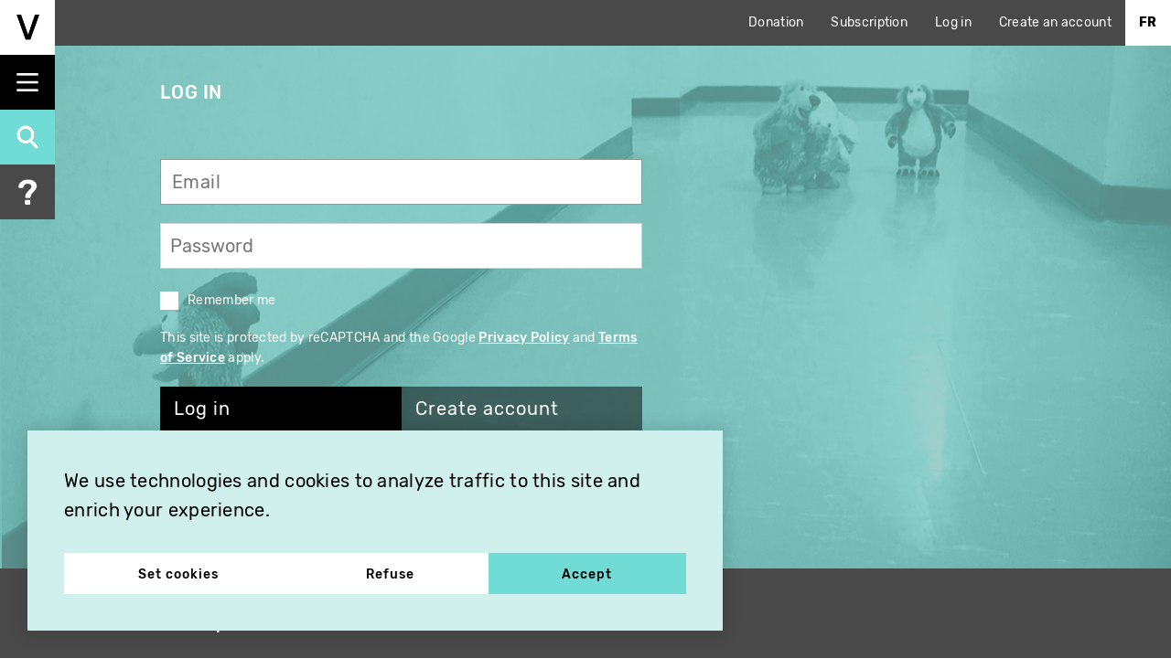

--- FILE ---
content_type: text/html; charset=UTF-8
request_url: https://vitheque.com/en/user/login?destination=node/4653
body_size: 7247
content:
<!DOCTYPE html>
<html lang="en" dir="ltr" prefix="og: https://ogp.me/ns#">
  <head>
    <meta charset="utf-8" />
<meta property="og:site_name" content="Vithèque" />
<meta property="og:url" content="https://vitheque.com/en/user/login" />
<meta property="og:title" content="Vithèque | Login" />
<meta property="og:image" content="https://vitheque.com/sites/default/themes/vitheque_v2/og-image.png" />
<meta property="og:image:width" content="1200" />
<meta property="og:image:height" content="600" />
<meta name="twitter:card" content="summary_large_image" />
<meta name="Generator" content="Drupal 10 (https://www.drupal.org)" />
<meta name="MobileOptimized" content="width" />
<meta name="HandheldFriendly" content="true" />
<meta name="viewport" content="width=device-width, initial-scale=1.0" />
<style>
    :root  {
      --manager-menu-accent-color-hex: #353641;
      --manager-menu-accent-hover-color-hex: #2b2c34;
      --manager-menu-accent-active-color-hex: #23242b;
      --manager-menu-background-color-hex: #353641;
      --manager-menu-item-bg-hover-color-hex: #2b2c34;
      --manager-menu-item-bg-active-color-hex: #23242b;
      --manager-menu-text-color-hex: #FFFFFF;
      --manager-menu-text-hover-color-hex: #FFFFFF;
      --manager-menu-text-active-color-hex: #FFFFFF;
      --manager-ui-accent-color-hex: #003cc5;
      --manager-ui-accent-hover-color-hex: #00309e;
      --manager-ui-accent-active-color-hex: #002781;
      --manager-ui-text-color-hex: #FFFFFF;
      --manager-ui-text-hover-color-hex: #FFFFFF;
      --manager-ui-text-active-color-hex: #FFFFFF;
    }</style>
<link rel="icon" sizes="16x16" media="(prefers-color-scheme: light)" href="https://vitheque.com/sites/default/themes/vitheque_v2/favicon.ico" />
<meta name="apple-mobile-web-app-capable" content="yes" />
<meta name="apple-mobile-web-app-title" content="Vithèque" />
<link rel="icon" href="/sites/default/themes/vitheque_v2/favicon.ico" type="image/vnd.microsoft.icon" />
<script>window.a2a_config=window.a2a_config||{};a2a_config.callbacks=[];a2a_config.overlays=[];a2a_config.templates={};</script>

    <title>Login | Vithèque</title>
    <link rel="stylesheet" media="all" href="/sites/default/files/css/css_fnrU2F67ul5PW1EcrweO8mqDPvphsqvSwzDJXDnwYeY.css?delta=0&amp;language=en&amp;theme=vitheque_v2&amp;include=eJyNjlEOgzAMQy_UrdIuVJmSQkbasKZFY6cfGhxgf9bTk22MY1OU3eMK91S1NCecEWdUYQoDoTdOXcJY-woJmcwwkfl_LGe7Ncp-gJGLWskXrRnCH3Ibt5lencL28JPoALlZ24XLdJpn0x1PvA-gC5OFpWhcNCV_gc4uYm3Hjd_EFxGtUlk" />
<link rel="stylesheet" media="all" href="/sites/default/files/css/css_japXTZO_-4zcbslJEp6ZcZ0cl7ZLxMlF7Iq8qTNEAHM.css?delta=1&amp;language=en&amp;theme=vitheque_v2&amp;include=eJyNjlEOgzAMQy_UrdIuVJmSQkbasKZFY6cfGhxgf9bTk22MY1OU3eMK91S1NCecEWdUYQoDoTdOXcJY-woJmcwwkfl_LGe7Ncp-gJGLWskXrRnCH3Ibt5lencL28JPoALlZ24XLdJpn0x1PvA-gC5OFpWhcNCV_gc4uYm3Hjd_EFxGtUlk" />

    <script type="application/json" data-drupal-selector="drupal-settings-json">{"path":{"baseUrl":"\/","pathPrefix":"en\/","currentPath":"user\/login","currentPathIsAdmin":false,"isFront":false,"currentLanguage":"en","theme":"sites\/default\/themes\/vitheque_v2","currentQuery":{"destination":"node\/4653"}},"pluralDelimiter":"\u0003","suppressDeprecationErrors":true,"gtm":{"tagId":null,"settings":{"data_layer":"dataLayer","include_classes":false,"allowlist_classes":"","blocklist_classes":"","include_environment":false,"environment_id":"","environment_token":""},"tagIds":["GTM-WZFQ47R"]},"gtag":{"tagId":"","consentMode":false,"otherIds":[],"events":[],"additionalConfigInfo":[]},"ajaxPageState":{"libraries":"[base64]","theme":"vitheque_v2","theme_token":null},"ajaxTrustedUrl":{"form_action_p_pvdeGsVG5zNF_XLGPTvYSKCf43t8qZYSwcfZl2uzM":true,"\/en\/user\/login?destination=node\/4653\u0026ajax_form=1":true},"cookies":{"popup_position":"bottom-left-corner","services":[{"name":"Essential cookies","sid":"technical","required":true,"description":"These cookies are necessary for the operation of the site and cannot be deactivated. (Still active)"},{"name":"Analytics cookies","sid":"analytics","required":false,"description":"Do you accept the use of cookies to measure the audience of our sites?"},{"name":"Multimedia Player","sid":"videos","required":false,"description":"Do you accept the use of cookies to display and allow you to watch the video content hosted by our partners (YouTube, etc.)?"}],"consent_frame":{"message":"Multimedia cookies has been deactivated. Do you accept the use of cookies to display and allow you to watch the video content?"}},"ajax":{"edit-captcha-response":{"callback":"recaptcha_v3_ajax_callback","event":"change","url":"\/en\/user\/login?destination=node\/4653\u0026ajax_form=1","httpMethod":"POST","dialogType":"ajax","submit":{"_triggering_element_name":"captcha_response"}}},"cookieCurrentVideo":"vitheque-current-video","playCountMinTime":"20","stripe":{"publishable_key":"pk_live_2tlBBr3MPp8pvJGcXkdCFHJM"},"pathToTheme":"\/sites\/default\/themes\/vitheque_v2","baseUrl":"https:\/\/vitheque.com","currentLanguage":"en","popupContent":"\u003Ch2 class=\u0022text-align-center\u0022\u003EThis holiday season, treat your friends and family with a subscription to Vith\u00e8que!\u003C\/h2\u003E\u003Cimg data-entity-uuid=\u0022c2d74718-c2b4-4951-9ae8-3d335595451c\u0022 data-entity-type=\u0022file\u0022 src=\u0022\/sites\/default\/files\/inline-images\/cut_mike_hooloom_vithequepopup.png\u0022 width=\u00222000\u0022 height=\u00221125\u0022 alt=\u0022\u0022\u003E","user":{"uid":0,"permissionsHash":"d5924cd1aef9d6729f43d2239b94680a31c74c22c1d3daba3af56cf804f316c4"}}</script>
<script src="/sites/default/files/js/js_9xGlfDRdnGd5hhDkiyczXbl_7pvmZdeEtoaDo1d71KY.js?scope=header&amp;delta=0&amp;language=en&amp;theme=vitheque_v2&amp;include=[base64]"></script>
<script src="/modules/contrib/google_tag/js/gtm.js?t75z40" id="cookies_knockoff_google_tag_gtm" data-sid="analytics" type="text/plain"></script>
<script src="/modules/contrib/google_tag/js/gtag.js?t75z40" id="cookies_knockoff_google_tag_gtag" data-sid="analytics" type="text/plain"></script>

  </head>
  <body class="not-frontpage path-user">
    <a href="#main" class="visually-hidden focusable skip-link">
    Skip to main content
  </a>
  <noscript><iframe src="https://www.googletagmanager.com/ns.html?id=GTM-WZFQ47R"
                  height="0" width="0" style="display:none;visibility:hidden"></iframe></noscript>

      <div class="dialog-off-canvas-main-canvas" data-off-canvas-main-canvas>
    
<div id="page" class="">
  <div class="layout-container">
    <div id="header-top-bar">
      <ul class="top-links">
        <li><a href="https://app.simplyk.io/donation-form/30ee388b-97cd-40e2-819c-501b6a1803d8" target="_blank">Donation</a></li>
        <li><a href="/en/monthly-subscription">Subscription</a></li>

                              <li><a href="/en/user/login">Log in</a></li>
            <li><a href="/en/user/register">Create an account</a></li>
                        </ul>

        <div>
    <div class="language-switcher-language-url" id="block-vitheque-v2-languageswitcher" role="navigation">
  
    
      <ul class="links"><li hreflang="fr" data-drupal-link-query="{&quot;destination&quot;:&quot;node\/4653&quot;}" data-drupal-link-system-path="user/login"><a href="/fr/user/login?destination=node/4653" class="language-link" hreflang="fr" data-drupal-link-query="{&quot;destination&quot;:&quot;node\/4653&quot;}" data-drupal-link-system-path="user/login">Fr</a></li></ul>
  </div>

  </div>

    </div>

    <header id="header" role="banner" class="fixed">
      <div id="menu-triggers">
        <div id="logo">
          <a href="/en" title="Home" rel="home" class="header__logo">
            <img src="https://vitheque.com/sites/default/themes/vitheque_v2/images/logo_small.png">
          </a>
        </div>

        <button id="menu-triggers-handle" class="toggle"></button>
        <a id="menu-triggers-search" href="/en/search" class="search"></a>
        <a id="menu-triggers-help" href="/en/help" class="help"></a>
      </div>
    </header>

    <div id="header-menu">
      <div id="logo">
        <a href="/en" title="Home" rel="home" class="header__logo">
          <img src="https://vitheque.com/sites/default/themes/vitheque_v2/images/logo.png">
        </a>
      </div>

        <div>
    <nav role="navigation" aria-labelledby="block-vitheque-v2-mainnavigation-menu" id="block-vitheque-v2-mainnavigation">
            
  <h2 class="visually-hidden" id="block-vitheque-v2-mainnavigation-menu">Main navigation</h2>
  

        
              <ul class="menu">
                    <li class="menu-item menu-item--expanded">
        <a href="/en/index-of-titles" data-drupal-link-system-path="node/13124">Catalog</a>
                                <ul class="menu">
                    <li class="menu-item">
        <a href="/en/search" data-drupal-link-system-path="node/3687">Search</a>
              </li>
                <li class="menu-item">
        <a href="/en/newly-added" data-drupal-link-system-path="node/3689">Newly Added</a>
              </li>
                <li class="menu-item">
        <a href="/en/index-of-titles" data-drupal-link-system-path="node/13124">Index of titles</a>
              </li>
                <li class="menu-item">
        <a href="/en/index-of-artists" data-drupal-link-system-path="node/13125">Index of artists</a>
              </li>
                <li class="menu-item">
        <a href="/en/free-titles" data-drupal-link-system-path="node/3692">View for free</a>
              </li>
        </ul>
  
              </li>
                <li class="menu-item menu-item--expanded">
        <a href="/en/programming" data-drupal-link-system-path="node/3691">Programmation</a>
                                <ul class="menu">
                    <li class="menu-item">
        <a href="/en/programming" data-drupal-link-system-path="node/3691">Current</a>
              </li>
                <li class="menu-item">
        <a href="/en/archived-programs" data-drupal-link-system-path="node/3688">Archives</a>
              </li>
        </ul>
  
              </li>
                <li class="menu-item menu-item--expanded">
        <a href="/en/publications" data-drupal-link-system-path="node/3690">Publications</a>
                                <ul class="menu">
                    <li class="menu-item">
        <a href="https://publications.vitheque.com/en">Digital Boxsets</a>
              </li>
                <li class="menu-item">
        <a href="/en/publications/essays" data-drupal-link-system-path="taxonomy/term/235">Essays</a>
              </li>
                <li class="menu-item">
        <a href="/en/publications/ressources-and-references" data-drupal-link-system-path="taxonomy/term/236">Ressources and references</a>
              </li>
                <li class="menu-item">
        <a href="/en/archive-documents" data-drupal-link-system-path="node/13162">Archives Documents</a>
              </li>
                <li class="menu-item">
        <a href="/en/publications/books-and-box-sets" data-drupal-link-system-path="taxonomy/term/234">Books and box sets</a>
              </li>
                <li class="menu-item">
        <a href="/en/preservation-research-and-distribution" data-drupal-link-system-path="node/13163">Video ressources</a>
              </li>
                <li class="menu-item">
        <a href="/en/bibliography-videographe" data-drupal-link-system-path="node/13161">Bibliography</a>
              </li>
        </ul>
  
              </li>
                <li class="menu-item menu-item--expanded">
        <a href="">Information</a>
                                <ul class="menu">
                    <li class="menu-item">
        <a href="/en/about" data-drupal-link-system-path="node/13157">About</a>
              </li>
                <li class="menu-item">
        <a href="/en/help" data-drupal-link-system-path="node/3697">Help</a>
              </li>
                <li class="menu-item">
        <a href="/en/contact" data-drupal-link-system-path="node/13160">Contact</a>
              </li>
                <li class="menu-item">
        <a href="/en/credits" data-drupal-link-system-path="node/13158">Credits</a>
              </li>
        </ul>
  
              </li>
        </ul>
  


  </nav>

  </div>


      <div class="menu-bottom">
        <button class="close-menu">Hide menu</button>

        <div>
  
    
      <div class="site-settings-socials">
            <a href="https://www.facebook.com/videographe" class="facebook" target="_blank"><img src="/sites/default/themes/vitheque_v2/images/socials/facebook.png"></a>
                <a href="https://twitter.com/videographe" class="twitter" target="_blank"><img src="/sites/default/themes/vitheque_v2/images/socials/twitter.png"></a>
                <a href="https://vimeo.com/videographe" class="vimeo" target="_blank"><img src="/sites/default/themes/vitheque_v2/images/socials/vimeo.png"></a>
                <a href="https://www.youtube.com/channel/UCTYT3qoad71I7eALbprrDQw" class="youtube" target="_blank"><img src="/sites/default/themes/vitheque_v2/images/socials/youtube.png"></a>
      </div>

  </div>


        <a href="/en/search" class="search"></a>
        <a href="/en/help" class="help"></a>
      </div>
    </div>

    <main role="main" id="main">
      <div id="drupal-messages" class="container">
        
        
      </div>

      <div class="layout-content">
          <div>
    <div data-drupal-messages-fallback class="hidden"></div><div id="user-login-form" class="form-page">
  <div class="container">
    <div class="row form-title">
      <div class="eight columns">
        <h1>Log in</h1>
      </div>
    </div>
    <div class="row register-form">
      <div class="seven columns">
        <form class="user-login-form" data-drupal-selector="user-login-form" action="/en/user/login?destination=node/4653" method="post" id="user-login-form" accept-charset="UTF-8">
  <div class="js-form-item form-item form-type-textfield js-form-type-textfield form-item-name js-form-item-name">
      <label for="edit-name" class="js-form-required form-required">Email address or username</label>
        <input autocorrect="none" autocapitalize="none" spellcheck="false" autofocus="autofocus" autocomplete="username" placeholder="Email" data-drupal-selector="edit-name" aria-describedby="edit-name--description" type="text" id="edit-name" name="name" value="" size="60" maxlength="254" class="form-text required" required="required" aria-required="true" />

            <div id="edit-name--description" class="description">
      Enter your email address or username.
    </div>
  </div>
<div class="js-form-item form-item form-type-password js-form-type-password form-item-pass js-form-item-pass">
      <label for="edit-pass" class="js-form-required form-required">Password</label>
        <input autocomplete="current-password" placeholder="Password" data-drupal-selector="edit-pass" aria-describedby="edit-pass--description" type="password" id="edit-pass" name="pass" size="60" maxlength="128" class="form-text required" required="required" aria-required="true" />

            <div id="edit-pass--description" class="description">
      Enter the password that accompanies your email address.
    </div>
  </div>
<input data-drupal-selector="form-k2bkkucaerm1x8acwnhgqsm7quqcdpapeopqal-tmhq" type="hidden" name="form_build_id" value="form-k2bkKUCaERM1x8acWnHGqsM7qUQcDPApeOpqaL_TmHQ" />
<input data-drupal-selector="edit-user-login-form" type="hidden" name="form_id" value="user_login_form" />
<div class="js-form-item form-item form-type-checkbox js-form-type-checkbox form-item-persistent-login js-form-item-persistent-login">
        <input data-drupal-selector="edit-persistent-login" type="checkbox" id="edit-persistent-login" name="persistent_login" value="1" class="form-checkbox" />

        <label for="edit-persistent-login" class="option">Remember me</label>
      </div>


  <input data-drupal-selector="edit-captcha-sid" type="hidden" name="captcha_sid" value="878741" />
<input data-drupal-selector="edit-captcha-token" type="hidden" name="captcha_token" value="GbeUX9uyu-dU0OgLsEbWRCK7u0SLWsuTKsj5bHkr3ys" />
<input id="recaptcha-v3-token" class="recaptcha-v3-token" data-recaptcha-v3-action="global_form_action" data-recaptcha-v3-site-key="6LeCUOUpAAAAAFNHWtjuE2k7brLFS8VY6B9ItyW3" data-drupal-selector="edit-captcha-response" type="hidden" name="captcha_response" value="" />
<input data-drupal-selector="edit-is-recaptcha-v3" type="hidden" name="is_recaptcha_v3" value="1" />

<div id='captcha-notice'>This site is protected by reCAPTCHA and the Google <a target='_blank' href='https://policies.google.com/privacy'>Privacy Policy</a> and <a target='_blank' href='https://policies.google.com/terms'>Terms of Service</a> apply.</div><div data-drupal-selector="edit-actions" class="form-actions js-form-wrapper form-wrapper" id="edit-actions"><input data-drupal-selector="edit-submit" type="submit" id="edit-submit" name="op" value="Log in" class="button js-form-submit form-submit" />
<a class='button' href='/en/user/register'>Create account</a></div>
<div class="bottom-action-links"><a href="/en/user/password">Reset your password</a></div>
</form>


                              </div>
    </div>
  </div>
</div>

<div id="random-background-slider" class="swiper">
  <ul class="swiper-wrapper">
    <li class="swiper-slide">
      <picture>
        <source media="(max-width:768px)" srcset="/sites/default/themes/vitheque_v2/images/background-slider/exit-interview-version-mobil.jpg">
        <source media="(max-width:1000px)" srcset="/sites/default/themes/vitheque_v2/images/background-slider/exit-interview-version-tablette.jpg">
        <img src="/sites/default/themes/vitheque_v2/images/background-slider/exit-interview.jpg">
      </picture>
    <li class="swiper-slide">
      <picture>
        <source media="(max-width:768px)" srcset="/sites/default/themes/vitheque_v2/images/background-slider/femelles-version-mobil.jpg">
        <source media="(max-width:1000px)" srcset="/sites/default/themes/vitheque_v2/images/background-slider/femelles-version-tablette.jpg">
        <img src="/sites/default/themes/vitheque_v2/images/background-slider/femelles.jpg">
      </picture>
    </li>
    <li class="swiper-slide">
      <picture>
        <source media="(max-width:768px)" srcset="/sites/default/themes/vitheque_v2/images/background-slider/hydromorphone-8mg-version-mobil.jpg">
        <source media="(max-width:1000px)" srcset="/sites/default/themes/vitheque_v2/images/background-slider/hydromorphone-8mg-version-tablette.jpg">
        <img src="/sites/default/themes/vitheque_v2/images/background-slider/hydromorphone-8mg.jpg">
      </picture>
    </li>
    <li class="swiper-slide">
      <picture>
        <source media="(max-width:768px)" srcset="/sites/default/themes/vitheque_v2/images/background-slider/yes-sir-madame-version-mobil.jpg">
        <source media="(max-width:1000px)" srcset="/sites/default/themes/vitheque_v2/images/background-slider/yes-sir-madame-version-tablette.jpg">
        <img src="/sites/default/themes/vitheque_v2/images/background-slider/yes-sir-madame.jpg">
      </picture>
    </li>
    <li class="swiper-slide">
      <picture>
        <source media="(max-width:768px)" srcset="/sites/default/themes/vitheque_v2/images/background-slider/textile-de-cordes-version-mobil.jpg">
        <source media="(max-width:1000px)" srcset="/sites/default/themes/vitheque_v2/images/background-slider/textile-de-cordes-version-tablette.jpg">
        <img src="/sites/default/themes/vitheque_v2/images/background-slider/textile-de-cordes.jpg">
      </picture>
    </li>
  </ul>
</div>



  </div>


              </div>    </main>
  </div></div>
<footer id="footer" role="contentinfo">
  <div class="container">
    <div class="row">
      <a href="/en" title="Home" rel="home" class="footer__logo">
        <img src="/sites/default/themes/vitheque_v2/images/logo_white.png" alt="Vitheque logo">
      </a>
    </div>
    <div class="row">
        <div>
    <nav role="navigation" aria-labelledby="block-vitheque-v2-mainnavigation-2-menu" id="block-vitheque-v2-mainnavigation-2">
            
  <h2 class="visually-hidden" id="block-vitheque-v2-mainnavigation-2-menu">Main navigation</h2>
  

        
              <ul class="menu">
                    <li class="menu-item menu-item--expanded">
        <a href="/en/index-of-titles" data-drupal-link-system-path="node/13124">Catalog</a>
                                <ul class="menu">
                    <li class="menu-item">
        <a href="/en/search" data-drupal-link-system-path="node/3687">Search</a>
              </li>
                <li class="menu-item">
        <a href="/en/newly-added" data-drupal-link-system-path="node/3689">Newly Added</a>
              </li>
                <li class="menu-item">
        <a href="/en/index-of-titles" data-drupal-link-system-path="node/13124">Index of titles</a>
              </li>
                <li class="menu-item">
        <a href="/en/index-of-artists" data-drupal-link-system-path="node/13125">Index of artists</a>
              </li>
                <li class="menu-item">
        <a href="/en/free-titles" data-drupal-link-system-path="node/3692">View for free</a>
              </li>
        </ul>
  
              </li>
                <li class="menu-item menu-item--expanded">
        <a href="/en/programming" data-drupal-link-system-path="node/3691">Programmation</a>
                                <ul class="menu">
                    <li class="menu-item">
        <a href="/en/programming" data-drupal-link-system-path="node/3691">Current</a>
              </li>
                <li class="menu-item">
        <a href="/en/archived-programs" data-drupal-link-system-path="node/3688">Archives</a>
              </li>
        </ul>
  
              </li>
                <li class="menu-item menu-item--expanded">
        <a href="/en/publications" data-drupal-link-system-path="node/3690">Publications</a>
                                <ul class="menu">
                    <li class="menu-item">
        <a href="https://publications.vitheque.com/en">Digital Boxsets</a>
              </li>
                <li class="menu-item">
        <a href="/en/publications/essays" data-drupal-link-system-path="taxonomy/term/235">Essays</a>
              </li>
                <li class="menu-item">
        <a href="/en/publications/ressources-and-references" data-drupal-link-system-path="taxonomy/term/236">Ressources and references</a>
              </li>
                <li class="menu-item">
        <a href="/en/archive-documents" data-drupal-link-system-path="node/13162">Archives Documents</a>
              </li>
                <li class="menu-item">
        <a href="/en/publications/books-and-box-sets" data-drupal-link-system-path="taxonomy/term/234">Books and box sets</a>
              </li>
                <li class="menu-item">
        <a href="/en/preservation-research-and-distribution" data-drupal-link-system-path="node/13163">Video ressources</a>
              </li>
                <li class="menu-item">
        <a href="/en/bibliography-videographe" data-drupal-link-system-path="node/13161">Bibliography</a>
              </li>
        </ul>
  
              </li>
                <li class="menu-item menu-item--expanded">
        <a href="">Information</a>
                                <ul class="menu">
                    <li class="menu-item">
        <a href="/en/about" data-drupal-link-system-path="node/13157">About</a>
              </li>
                <li class="menu-item">
        <a href="/en/help" data-drupal-link-system-path="node/3697">Help</a>
              </li>
                <li class="menu-item">
        <a href="/en/contact" data-drupal-link-system-path="node/13160">Contact</a>
              </li>
                <li class="menu-item">
        <a href="/en/credits" data-drupal-link-system-path="node/13158">Credits</a>
              </li>
        </ul>
  
              </li>
        </ul>
  


  </nav>

  </div>

    </div>
    <div class="row">
      <div class="title">Partners</div>
      <div class="partners-logos">
        <img src="/sites/default/themes/vitheque_v2/images/partners/2li_FrEn_Wordmark_W.png"
             alt="Funded by the Government of Canada logo">
        <img src="/sites/default/themes/vitheque_v2/images/partners/calq.png" alt="CALQ logo">
        <img src="/sites/default/themes/vitheque_v2/images/partners/PME_Mtl_blanc.png" alt="PME MTL logo">
      </div>
      <a href="/en/legal-notice" target="_blank"
         class="legal">Legal notices</a>
    </div>
  </div>
</footer>

<a href="#" id="back-to-top-btn"><img src="/sites/default/themes/vitheque_v2/images/back-to-top-icon.png" alt=""></a>

  <div>
    <div id="block-vitheque-v2-cookiesui">
  
    
      <div id="cookies" class="position-bottom-left-corner">

  <div class="cookies-overlay"></div>

  <div class="cookies-consent" role="dialog">

    <div class="cookies-banner">

      <div class="cookies-wrapper">
        <div class="cookies-banner--info">
          <p class="cookies-title">We use technologies and cookies to analyze traffic to this site and enrich your experience.</p>
        </div>
        <div class="cookies-banner--action">
          <button class="cookies-btn cookies-settings" data-cc="preferences" data-cc-show-back-btn="true" tabindex="-1">Set cookies</button>
          <button class="cookies-btn deny-all" data-cc="deny-all" tabindex="-1">Refuse</button>
          <button class="cookies-btn grant-all" data-cc="grant-all" tabindex="-1">Accept</button>
        </div>
      </div>

    </div>

    <div class="cookies-preferences out" role="dialog">

      <div class="cookies-wrapper">

        <div class="cookies-back-trigger" data-cc="close-preferences" tabindex="-1">
          <svg xmlns="http://www.w3.org/2000/svg" viewBox="0 0 18 14.01"><g id="a03bf80f-978d-4f31-b8a4-3bda18a7c9b0" data-name="Layer 2"><g id="a3a7980a-2cba-4e4f-a9a3-c62402dec119" data-name="Layer 1"><path d="M6.47.22.22,6.47A.74.74,0,0,0,0,7a.71.71,0,0,0,.22.53l6.25,6.26A.74.74,0,0,0,7,14a.79.79,0,0,0,.53-.22.75.75,0,0,0,0-1.06l-5-5H17.25a.75.75,0,0,0,0-1.5H2.56l5-5a.76.76,0,0,0,0-1.06.75.75,0,0,0-1.06,0Z"/></g></g></svg>

        </div>

        <div class="cookies-preferences--list">
          <p class="cookies-preferences--title cookies-title">Setting cookies</p>
          <p>You can enable and disable the types of cookies you wish to accept. However certain choices you make could affect the services offered on our sites (e.g. suggestions, personalised ads, etc.).</p>

          <ul>               <li class="service-item">
                <div class="service-infos">
                  <div class="service-name">Essential cookies</div>
                  <div class="service-description">These cookies are necessary for the operation of the site and cannot be deactivated. (Still active)</div>
                </div>
                <div class="service-toggle">
                  <input type="checkbox" checked disabled id="technical" name="technical"/>
                  <label for="technical" tabindex="-1">Toggle</label>
                </div>
              </li>
                          <li class="service-item">
                <div class="service-infos">
                  <div class="service-name">Analytics cookies</div>
                  <div class="service-description">Do you accept the use of cookies to measure the audience of our sites?</div>
                </div>
                <div class="service-toggle">
                  <input type="checkbox"  id="analytics" name="analytics"/>
                  <label for="analytics" tabindex="-1">Toggle</label>
                </div>
              </li>
                          <li class="service-item">
                <div class="service-infos">
                  <div class="service-name">Multimedia Player</div>
                  <div class="service-description">Do you accept the use of cookies to display and allow you to watch the video content hosted by our partners (YouTube, etc.)?</div>
                </div>
                <div class="service-toggle">
                  <input type="checkbox"  id="videos" name="videos"/>
                  <label for="videos" tabindex="-1">Toggle</label>
                </div>
              </li>
                      </ul>

        </div>

        <div class="cookies-preferences--action">
          <button class="cookies-btn important save" data-cc="save-preferences" tabindex="-1">Save</button>
        </div>
      </div>
    </div>

  </div>

</div>

  </div>

  </div>


  </div>

    
    <script src="https://www.google.com/recaptcha/api.js?render=6LeCUOUpAAAAAFNHWtjuE2k7brLFS8VY6B9ItyW3" defer async></script>
<script src="/sites/default/files/js/js_76oUSEZ87caiY4hPgT0ouK5ayQ_hhVMC9t5JN3xUYxM.js?scope=footer&amp;delta=1&amp;language=en&amp;theme=vitheque_v2&amp;include=[base64]"></script>
<script src="https://static.addtoany.com/menu/page.js" defer></script>
<script src="/sites/default/files/js/js_IorQiFv56c5S1pH2g9dgwqnNlRXKfoksLdHcgeNP86E.js?scope=footer&amp;delta=3&amp;language=en&amp;theme=vitheque_v2&amp;include=[base64]"></script>
<script src="/modules/contrib/google_tag/js/gtag.ajax.js?t75z40" id="cookies_knockoff_google_tag_gtag.ajax" data-sid="analytics" type="text/plain"></script>
<script src="/sites/default/files/js/js_PXHgNm2s0WtOE2Ly94kWjvX3kYjnIkiE4d15O0Myf6Y.js?scope=footer&amp;delta=5&amp;language=en&amp;theme=vitheque_v2&amp;include=[base64]"></script>

  </body>
</html>


--- FILE ---
content_type: text/html; charset=utf-8
request_url: https://www.google.com/recaptcha/api2/anchor?ar=1&k=6LeCUOUpAAAAAFNHWtjuE2k7brLFS8VY6B9ItyW3&co=aHR0cHM6Ly92aXRoZXF1ZS5jb206NDQz&hl=en&v=PoyoqOPhxBO7pBk68S4YbpHZ&size=invisible&anchor-ms=20000&execute-ms=30000&cb=o2g1cgadrl9k
body_size: 48659
content:
<!DOCTYPE HTML><html dir="ltr" lang="en"><head><meta http-equiv="Content-Type" content="text/html; charset=UTF-8">
<meta http-equiv="X-UA-Compatible" content="IE=edge">
<title>reCAPTCHA</title>
<style type="text/css">
/* cyrillic-ext */
@font-face {
  font-family: 'Roboto';
  font-style: normal;
  font-weight: 400;
  font-stretch: 100%;
  src: url(//fonts.gstatic.com/s/roboto/v48/KFO7CnqEu92Fr1ME7kSn66aGLdTylUAMa3GUBHMdazTgWw.woff2) format('woff2');
  unicode-range: U+0460-052F, U+1C80-1C8A, U+20B4, U+2DE0-2DFF, U+A640-A69F, U+FE2E-FE2F;
}
/* cyrillic */
@font-face {
  font-family: 'Roboto';
  font-style: normal;
  font-weight: 400;
  font-stretch: 100%;
  src: url(//fonts.gstatic.com/s/roboto/v48/KFO7CnqEu92Fr1ME7kSn66aGLdTylUAMa3iUBHMdazTgWw.woff2) format('woff2');
  unicode-range: U+0301, U+0400-045F, U+0490-0491, U+04B0-04B1, U+2116;
}
/* greek-ext */
@font-face {
  font-family: 'Roboto';
  font-style: normal;
  font-weight: 400;
  font-stretch: 100%;
  src: url(//fonts.gstatic.com/s/roboto/v48/KFO7CnqEu92Fr1ME7kSn66aGLdTylUAMa3CUBHMdazTgWw.woff2) format('woff2');
  unicode-range: U+1F00-1FFF;
}
/* greek */
@font-face {
  font-family: 'Roboto';
  font-style: normal;
  font-weight: 400;
  font-stretch: 100%;
  src: url(//fonts.gstatic.com/s/roboto/v48/KFO7CnqEu92Fr1ME7kSn66aGLdTylUAMa3-UBHMdazTgWw.woff2) format('woff2');
  unicode-range: U+0370-0377, U+037A-037F, U+0384-038A, U+038C, U+038E-03A1, U+03A3-03FF;
}
/* math */
@font-face {
  font-family: 'Roboto';
  font-style: normal;
  font-weight: 400;
  font-stretch: 100%;
  src: url(//fonts.gstatic.com/s/roboto/v48/KFO7CnqEu92Fr1ME7kSn66aGLdTylUAMawCUBHMdazTgWw.woff2) format('woff2');
  unicode-range: U+0302-0303, U+0305, U+0307-0308, U+0310, U+0312, U+0315, U+031A, U+0326-0327, U+032C, U+032F-0330, U+0332-0333, U+0338, U+033A, U+0346, U+034D, U+0391-03A1, U+03A3-03A9, U+03B1-03C9, U+03D1, U+03D5-03D6, U+03F0-03F1, U+03F4-03F5, U+2016-2017, U+2034-2038, U+203C, U+2040, U+2043, U+2047, U+2050, U+2057, U+205F, U+2070-2071, U+2074-208E, U+2090-209C, U+20D0-20DC, U+20E1, U+20E5-20EF, U+2100-2112, U+2114-2115, U+2117-2121, U+2123-214F, U+2190, U+2192, U+2194-21AE, U+21B0-21E5, U+21F1-21F2, U+21F4-2211, U+2213-2214, U+2216-22FF, U+2308-230B, U+2310, U+2319, U+231C-2321, U+2336-237A, U+237C, U+2395, U+239B-23B7, U+23D0, U+23DC-23E1, U+2474-2475, U+25AF, U+25B3, U+25B7, U+25BD, U+25C1, U+25CA, U+25CC, U+25FB, U+266D-266F, U+27C0-27FF, U+2900-2AFF, U+2B0E-2B11, U+2B30-2B4C, U+2BFE, U+3030, U+FF5B, U+FF5D, U+1D400-1D7FF, U+1EE00-1EEFF;
}
/* symbols */
@font-face {
  font-family: 'Roboto';
  font-style: normal;
  font-weight: 400;
  font-stretch: 100%;
  src: url(//fonts.gstatic.com/s/roboto/v48/KFO7CnqEu92Fr1ME7kSn66aGLdTylUAMaxKUBHMdazTgWw.woff2) format('woff2');
  unicode-range: U+0001-000C, U+000E-001F, U+007F-009F, U+20DD-20E0, U+20E2-20E4, U+2150-218F, U+2190, U+2192, U+2194-2199, U+21AF, U+21E6-21F0, U+21F3, U+2218-2219, U+2299, U+22C4-22C6, U+2300-243F, U+2440-244A, U+2460-24FF, U+25A0-27BF, U+2800-28FF, U+2921-2922, U+2981, U+29BF, U+29EB, U+2B00-2BFF, U+4DC0-4DFF, U+FFF9-FFFB, U+10140-1018E, U+10190-1019C, U+101A0, U+101D0-101FD, U+102E0-102FB, U+10E60-10E7E, U+1D2C0-1D2D3, U+1D2E0-1D37F, U+1F000-1F0FF, U+1F100-1F1AD, U+1F1E6-1F1FF, U+1F30D-1F30F, U+1F315, U+1F31C, U+1F31E, U+1F320-1F32C, U+1F336, U+1F378, U+1F37D, U+1F382, U+1F393-1F39F, U+1F3A7-1F3A8, U+1F3AC-1F3AF, U+1F3C2, U+1F3C4-1F3C6, U+1F3CA-1F3CE, U+1F3D4-1F3E0, U+1F3ED, U+1F3F1-1F3F3, U+1F3F5-1F3F7, U+1F408, U+1F415, U+1F41F, U+1F426, U+1F43F, U+1F441-1F442, U+1F444, U+1F446-1F449, U+1F44C-1F44E, U+1F453, U+1F46A, U+1F47D, U+1F4A3, U+1F4B0, U+1F4B3, U+1F4B9, U+1F4BB, U+1F4BF, U+1F4C8-1F4CB, U+1F4D6, U+1F4DA, U+1F4DF, U+1F4E3-1F4E6, U+1F4EA-1F4ED, U+1F4F7, U+1F4F9-1F4FB, U+1F4FD-1F4FE, U+1F503, U+1F507-1F50B, U+1F50D, U+1F512-1F513, U+1F53E-1F54A, U+1F54F-1F5FA, U+1F610, U+1F650-1F67F, U+1F687, U+1F68D, U+1F691, U+1F694, U+1F698, U+1F6AD, U+1F6B2, U+1F6B9-1F6BA, U+1F6BC, U+1F6C6-1F6CF, U+1F6D3-1F6D7, U+1F6E0-1F6EA, U+1F6F0-1F6F3, U+1F6F7-1F6FC, U+1F700-1F7FF, U+1F800-1F80B, U+1F810-1F847, U+1F850-1F859, U+1F860-1F887, U+1F890-1F8AD, U+1F8B0-1F8BB, U+1F8C0-1F8C1, U+1F900-1F90B, U+1F93B, U+1F946, U+1F984, U+1F996, U+1F9E9, U+1FA00-1FA6F, U+1FA70-1FA7C, U+1FA80-1FA89, U+1FA8F-1FAC6, U+1FACE-1FADC, U+1FADF-1FAE9, U+1FAF0-1FAF8, U+1FB00-1FBFF;
}
/* vietnamese */
@font-face {
  font-family: 'Roboto';
  font-style: normal;
  font-weight: 400;
  font-stretch: 100%;
  src: url(//fonts.gstatic.com/s/roboto/v48/KFO7CnqEu92Fr1ME7kSn66aGLdTylUAMa3OUBHMdazTgWw.woff2) format('woff2');
  unicode-range: U+0102-0103, U+0110-0111, U+0128-0129, U+0168-0169, U+01A0-01A1, U+01AF-01B0, U+0300-0301, U+0303-0304, U+0308-0309, U+0323, U+0329, U+1EA0-1EF9, U+20AB;
}
/* latin-ext */
@font-face {
  font-family: 'Roboto';
  font-style: normal;
  font-weight: 400;
  font-stretch: 100%;
  src: url(//fonts.gstatic.com/s/roboto/v48/KFO7CnqEu92Fr1ME7kSn66aGLdTylUAMa3KUBHMdazTgWw.woff2) format('woff2');
  unicode-range: U+0100-02BA, U+02BD-02C5, U+02C7-02CC, U+02CE-02D7, U+02DD-02FF, U+0304, U+0308, U+0329, U+1D00-1DBF, U+1E00-1E9F, U+1EF2-1EFF, U+2020, U+20A0-20AB, U+20AD-20C0, U+2113, U+2C60-2C7F, U+A720-A7FF;
}
/* latin */
@font-face {
  font-family: 'Roboto';
  font-style: normal;
  font-weight: 400;
  font-stretch: 100%;
  src: url(//fonts.gstatic.com/s/roboto/v48/KFO7CnqEu92Fr1ME7kSn66aGLdTylUAMa3yUBHMdazQ.woff2) format('woff2');
  unicode-range: U+0000-00FF, U+0131, U+0152-0153, U+02BB-02BC, U+02C6, U+02DA, U+02DC, U+0304, U+0308, U+0329, U+2000-206F, U+20AC, U+2122, U+2191, U+2193, U+2212, U+2215, U+FEFF, U+FFFD;
}
/* cyrillic-ext */
@font-face {
  font-family: 'Roboto';
  font-style: normal;
  font-weight: 500;
  font-stretch: 100%;
  src: url(//fonts.gstatic.com/s/roboto/v48/KFO7CnqEu92Fr1ME7kSn66aGLdTylUAMa3GUBHMdazTgWw.woff2) format('woff2');
  unicode-range: U+0460-052F, U+1C80-1C8A, U+20B4, U+2DE0-2DFF, U+A640-A69F, U+FE2E-FE2F;
}
/* cyrillic */
@font-face {
  font-family: 'Roboto';
  font-style: normal;
  font-weight: 500;
  font-stretch: 100%;
  src: url(//fonts.gstatic.com/s/roboto/v48/KFO7CnqEu92Fr1ME7kSn66aGLdTylUAMa3iUBHMdazTgWw.woff2) format('woff2');
  unicode-range: U+0301, U+0400-045F, U+0490-0491, U+04B0-04B1, U+2116;
}
/* greek-ext */
@font-face {
  font-family: 'Roboto';
  font-style: normal;
  font-weight: 500;
  font-stretch: 100%;
  src: url(//fonts.gstatic.com/s/roboto/v48/KFO7CnqEu92Fr1ME7kSn66aGLdTylUAMa3CUBHMdazTgWw.woff2) format('woff2');
  unicode-range: U+1F00-1FFF;
}
/* greek */
@font-face {
  font-family: 'Roboto';
  font-style: normal;
  font-weight: 500;
  font-stretch: 100%;
  src: url(//fonts.gstatic.com/s/roboto/v48/KFO7CnqEu92Fr1ME7kSn66aGLdTylUAMa3-UBHMdazTgWw.woff2) format('woff2');
  unicode-range: U+0370-0377, U+037A-037F, U+0384-038A, U+038C, U+038E-03A1, U+03A3-03FF;
}
/* math */
@font-face {
  font-family: 'Roboto';
  font-style: normal;
  font-weight: 500;
  font-stretch: 100%;
  src: url(//fonts.gstatic.com/s/roboto/v48/KFO7CnqEu92Fr1ME7kSn66aGLdTylUAMawCUBHMdazTgWw.woff2) format('woff2');
  unicode-range: U+0302-0303, U+0305, U+0307-0308, U+0310, U+0312, U+0315, U+031A, U+0326-0327, U+032C, U+032F-0330, U+0332-0333, U+0338, U+033A, U+0346, U+034D, U+0391-03A1, U+03A3-03A9, U+03B1-03C9, U+03D1, U+03D5-03D6, U+03F0-03F1, U+03F4-03F5, U+2016-2017, U+2034-2038, U+203C, U+2040, U+2043, U+2047, U+2050, U+2057, U+205F, U+2070-2071, U+2074-208E, U+2090-209C, U+20D0-20DC, U+20E1, U+20E5-20EF, U+2100-2112, U+2114-2115, U+2117-2121, U+2123-214F, U+2190, U+2192, U+2194-21AE, U+21B0-21E5, U+21F1-21F2, U+21F4-2211, U+2213-2214, U+2216-22FF, U+2308-230B, U+2310, U+2319, U+231C-2321, U+2336-237A, U+237C, U+2395, U+239B-23B7, U+23D0, U+23DC-23E1, U+2474-2475, U+25AF, U+25B3, U+25B7, U+25BD, U+25C1, U+25CA, U+25CC, U+25FB, U+266D-266F, U+27C0-27FF, U+2900-2AFF, U+2B0E-2B11, U+2B30-2B4C, U+2BFE, U+3030, U+FF5B, U+FF5D, U+1D400-1D7FF, U+1EE00-1EEFF;
}
/* symbols */
@font-face {
  font-family: 'Roboto';
  font-style: normal;
  font-weight: 500;
  font-stretch: 100%;
  src: url(//fonts.gstatic.com/s/roboto/v48/KFO7CnqEu92Fr1ME7kSn66aGLdTylUAMaxKUBHMdazTgWw.woff2) format('woff2');
  unicode-range: U+0001-000C, U+000E-001F, U+007F-009F, U+20DD-20E0, U+20E2-20E4, U+2150-218F, U+2190, U+2192, U+2194-2199, U+21AF, U+21E6-21F0, U+21F3, U+2218-2219, U+2299, U+22C4-22C6, U+2300-243F, U+2440-244A, U+2460-24FF, U+25A0-27BF, U+2800-28FF, U+2921-2922, U+2981, U+29BF, U+29EB, U+2B00-2BFF, U+4DC0-4DFF, U+FFF9-FFFB, U+10140-1018E, U+10190-1019C, U+101A0, U+101D0-101FD, U+102E0-102FB, U+10E60-10E7E, U+1D2C0-1D2D3, U+1D2E0-1D37F, U+1F000-1F0FF, U+1F100-1F1AD, U+1F1E6-1F1FF, U+1F30D-1F30F, U+1F315, U+1F31C, U+1F31E, U+1F320-1F32C, U+1F336, U+1F378, U+1F37D, U+1F382, U+1F393-1F39F, U+1F3A7-1F3A8, U+1F3AC-1F3AF, U+1F3C2, U+1F3C4-1F3C6, U+1F3CA-1F3CE, U+1F3D4-1F3E0, U+1F3ED, U+1F3F1-1F3F3, U+1F3F5-1F3F7, U+1F408, U+1F415, U+1F41F, U+1F426, U+1F43F, U+1F441-1F442, U+1F444, U+1F446-1F449, U+1F44C-1F44E, U+1F453, U+1F46A, U+1F47D, U+1F4A3, U+1F4B0, U+1F4B3, U+1F4B9, U+1F4BB, U+1F4BF, U+1F4C8-1F4CB, U+1F4D6, U+1F4DA, U+1F4DF, U+1F4E3-1F4E6, U+1F4EA-1F4ED, U+1F4F7, U+1F4F9-1F4FB, U+1F4FD-1F4FE, U+1F503, U+1F507-1F50B, U+1F50D, U+1F512-1F513, U+1F53E-1F54A, U+1F54F-1F5FA, U+1F610, U+1F650-1F67F, U+1F687, U+1F68D, U+1F691, U+1F694, U+1F698, U+1F6AD, U+1F6B2, U+1F6B9-1F6BA, U+1F6BC, U+1F6C6-1F6CF, U+1F6D3-1F6D7, U+1F6E0-1F6EA, U+1F6F0-1F6F3, U+1F6F7-1F6FC, U+1F700-1F7FF, U+1F800-1F80B, U+1F810-1F847, U+1F850-1F859, U+1F860-1F887, U+1F890-1F8AD, U+1F8B0-1F8BB, U+1F8C0-1F8C1, U+1F900-1F90B, U+1F93B, U+1F946, U+1F984, U+1F996, U+1F9E9, U+1FA00-1FA6F, U+1FA70-1FA7C, U+1FA80-1FA89, U+1FA8F-1FAC6, U+1FACE-1FADC, U+1FADF-1FAE9, U+1FAF0-1FAF8, U+1FB00-1FBFF;
}
/* vietnamese */
@font-face {
  font-family: 'Roboto';
  font-style: normal;
  font-weight: 500;
  font-stretch: 100%;
  src: url(//fonts.gstatic.com/s/roboto/v48/KFO7CnqEu92Fr1ME7kSn66aGLdTylUAMa3OUBHMdazTgWw.woff2) format('woff2');
  unicode-range: U+0102-0103, U+0110-0111, U+0128-0129, U+0168-0169, U+01A0-01A1, U+01AF-01B0, U+0300-0301, U+0303-0304, U+0308-0309, U+0323, U+0329, U+1EA0-1EF9, U+20AB;
}
/* latin-ext */
@font-face {
  font-family: 'Roboto';
  font-style: normal;
  font-weight: 500;
  font-stretch: 100%;
  src: url(//fonts.gstatic.com/s/roboto/v48/KFO7CnqEu92Fr1ME7kSn66aGLdTylUAMa3KUBHMdazTgWw.woff2) format('woff2');
  unicode-range: U+0100-02BA, U+02BD-02C5, U+02C7-02CC, U+02CE-02D7, U+02DD-02FF, U+0304, U+0308, U+0329, U+1D00-1DBF, U+1E00-1E9F, U+1EF2-1EFF, U+2020, U+20A0-20AB, U+20AD-20C0, U+2113, U+2C60-2C7F, U+A720-A7FF;
}
/* latin */
@font-face {
  font-family: 'Roboto';
  font-style: normal;
  font-weight: 500;
  font-stretch: 100%;
  src: url(//fonts.gstatic.com/s/roboto/v48/KFO7CnqEu92Fr1ME7kSn66aGLdTylUAMa3yUBHMdazQ.woff2) format('woff2');
  unicode-range: U+0000-00FF, U+0131, U+0152-0153, U+02BB-02BC, U+02C6, U+02DA, U+02DC, U+0304, U+0308, U+0329, U+2000-206F, U+20AC, U+2122, U+2191, U+2193, U+2212, U+2215, U+FEFF, U+FFFD;
}
/* cyrillic-ext */
@font-face {
  font-family: 'Roboto';
  font-style: normal;
  font-weight: 900;
  font-stretch: 100%;
  src: url(//fonts.gstatic.com/s/roboto/v48/KFO7CnqEu92Fr1ME7kSn66aGLdTylUAMa3GUBHMdazTgWw.woff2) format('woff2');
  unicode-range: U+0460-052F, U+1C80-1C8A, U+20B4, U+2DE0-2DFF, U+A640-A69F, U+FE2E-FE2F;
}
/* cyrillic */
@font-face {
  font-family: 'Roboto';
  font-style: normal;
  font-weight: 900;
  font-stretch: 100%;
  src: url(//fonts.gstatic.com/s/roboto/v48/KFO7CnqEu92Fr1ME7kSn66aGLdTylUAMa3iUBHMdazTgWw.woff2) format('woff2');
  unicode-range: U+0301, U+0400-045F, U+0490-0491, U+04B0-04B1, U+2116;
}
/* greek-ext */
@font-face {
  font-family: 'Roboto';
  font-style: normal;
  font-weight: 900;
  font-stretch: 100%;
  src: url(//fonts.gstatic.com/s/roboto/v48/KFO7CnqEu92Fr1ME7kSn66aGLdTylUAMa3CUBHMdazTgWw.woff2) format('woff2');
  unicode-range: U+1F00-1FFF;
}
/* greek */
@font-face {
  font-family: 'Roboto';
  font-style: normal;
  font-weight: 900;
  font-stretch: 100%;
  src: url(//fonts.gstatic.com/s/roboto/v48/KFO7CnqEu92Fr1ME7kSn66aGLdTylUAMa3-UBHMdazTgWw.woff2) format('woff2');
  unicode-range: U+0370-0377, U+037A-037F, U+0384-038A, U+038C, U+038E-03A1, U+03A3-03FF;
}
/* math */
@font-face {
  font-family: 'Roboto';
  font-style: normal;
  font-weight: 900;
  font-stretch: 100%;
  src: url(//fonts.gstatic.com/s/roboto/v48/KFO7CnqEu92Fr1ME7kSn66aGLdTylUAMawCUBHMdazTgWw.woff2) format('woff2');
  unicode-range: U+0302-0303, U+0305, U+0307-0308, U+0310, U+0312, U+0315, U+031A, U+0326-0327, U+032C, U+032F-0330, U+0332-0333, U+0338, U+033A, U+0346, U+034D, U+0391-03A1, U+03A3-03A9, U+03B1-03C9, U+03D1, U+03D5-03D6, U+03F0-03F1, U+03F4-03F5, U+2016-2017, U+2034-2038, U+203C, U+2040, U+2043, U+2047, U+2050, U+2057, U+205F, U+2070-2071, U+2074-208E, U+2090-209C, U+20D0-20DC, U+20E1, U+20E5-20EF, U+2100-2112, U+2114-2115, U+2117-2121, U+2123-214F, U+2190, U+2192, U+2194-21AE, U+21B0-21E5, U+21F1-21F2, U+21F4-2211, U+2213-2214, U+2216-22FF, U+2308-230B, U+2310, U+2319, U+231C-2321, U+2336-237A, U+237C, U+2395, U+239B-23B7, U+23D0, U+23DC-23E1, U+2474-2475, U+25AF, U+25B3, U+25B7, U+25BD, U+25C1, U+25CA, U+25CC, U+25FB, U+266D-266F, U+27C0-27FF, U+2900-2AFF, U+2B0E-2B11, U+2B30-2B4C, U+2BFE, U+3030, U+FF5B, U+FF5D, U+1D400-1D7FF, U+1EE00-1EEFF;
}
/* symbols */
@font-face {
  font-family: 'Roboto';
  font-style: normal;
  font-weight: 900;
  font-stretch: 100%;
  src: url(//fonts.gstatic.com/s/roboto/v48/KFO7CnqEu92Fr1ME7kSn66aGLdTylUAMaxKUBHMdazTgWw.woff2) format('woff2');
  unicode-range: U+0001-000C, U+000E-001F, U+007F-009F, U+20DD-20E0, U+20E2-20E4, U+2150-218F, U+2190, U+2192, U+2194-2199, U+21AF, U+21E6-21F0, U+21F3, U+2218-2219, U+2299, U+22C4-22C6, U+2300-243F, U+2440-244A, U+2460-24FF, U+25A0-27BF, U+2800-28FF, U+2921-2922, U+2981, U+29BF, U+29EB, U+2B00-2BFF, U+4DC0-4DFF, U+FFF9-FFFB, U+10140-1018E, U+10190-1019C, U+101A0, U+101D0-101FD, U+102E0-102FB, U+10E60-10E7E, U+1D2C0-1D2D3, U+1D2E0-1D37F, U+1F000-1F0FF, U+1F100-1F1AD, U+1F1E6-1F1FF, U+1F30D-1F30F, U+1F315, U+1F31C, U+1F31E, U+1F320-1F32C, U+1F336, U+1F378, U+1F37D, U+1F382, U+1F393-1F39F, U+1F3A7-1F3A8, U+1F3AC-1F3AF, U+1F3C2, U+1F3C4-1F3C6, U+1F3CA-1F3CE, U+1F3D4-1F3E0, U+1F3ED, U+1F3F1-1F3F3, U+1F3F5-1F3F7, U+1F408, U+1F415, U+1F41F, U+1F426, U+1F43F, U+1F441-1F442, U+1F444, U+1F446-1F449, U+1F44C-1F44E, U+1F453, U+1F46A, U+1F47D, U+1F4A3, U+1F4B0, U+1F4B3, U+1F4B9, U+1F4BB, U+1F4BF, U+1F4C8-1F4CB, U+1F4D6, U+1F4DA, U+1F4DF, U+1F4E3-1F4E6, U+1F4EA-1F4ED, U+1F4F7, U+1F4F9-1F4FB, U+1F4FD-1F4FE, U+1F503, U+1F507-1F50B, U+1F50D, U+1F512-1F513, U+1F53E-1F54A, U+1F54F-1F5FA, U+1F610, U+1F650-1F67F, U+1F687, U+1F68D, U+1F691, U+1F694, U+1F698, U+1F6AD, U+1F6B2, U+1F6B9-1F6BA, U+1F6BC, U+1F6C6-1F6CF, U+1F6D3-1F6D7, U+1F6E0-1F6EA, U+1F6F0-1F6F3, U+1F6F7-1F6FC, U+1F700-1F7FF, U+1F800-1F80B, U+1F810-1F847, U+1F850-1F859, U+1F860-1F887, U+1F890-1F8AD, U+1F8B0-1F8BB, U+1F8C0-1F8C1, U+1F900-1F90B, U+1F93B, U+1F946, U+1F984, U+1F996, U+1F9E9, U+1FA00-1FA6F, U+1FA70-1FA7C, U+1FA80-1FA89, U+1FA8F-1FAC6, U+1FACE-1FADC, U+1FADF-1FAE9, U+1FAF0-1FAF8, U+1FB00-1FBFF;
}
/* vietnamese */
@font-face {
  font-family: 'Roboto';
  font-style: normal;
  font-weight: 900;
  font-stretch: 100%;
  src: url(//fonts.gstatic.com/s/roboto/v48/KFO7CnqEu92Fr1ME7kSn66aGLdTylUAMa3OUBHMdazTgWw.woff2) format('woff2');
  unicode-range: U+0102-0103, U+0110-0111, U+0128-0129, U+0168-0169, U+01A0-01A1, U+01AF-01B0, U+0300-0301, U+0303-0304, U+0308-0309, U+0323, U+0329, U+1EA0-1EF9, U+20AB;
}
/* latin-ext */
@font-face {
  font-family: 'Roboto';
  font-style: normal;
  font-weight: 900;
  font-stretch: 100%;
  src: url(//fonts.gstatic.com/s/roboto/v48/KFO7CnqEu92Fr1ME7kSn66aGLdTylUAMa3KUBHMdazTgWw.woff2) format('woff2');
  unicode-range: U+0100-02BA, U+02BD-02C5, U+02C7-02CC, U+02CE-02D7, U+02DD-02FF, U+0304, U+0308, U+0329, U+1D00-1DBF, U+1E00-1E9F, U+1EF2-1EFF, U+2020, U+20A0-20AB, U+20AD-20C0, U+2113, U+2C60-2C7F, U+A720-A7FF;
}
/* latin */
@font-face {
  font-family: 'Roboto';
  font-style: normal;
  font-weight: 900;
  font-stretch: 100%;
  src: url(//fonts.gstatic.com/s/roboto/v48/KFO7CnqEu92Fr1ME7kSn66aGLdTylUAMa3yUBHMdazQ.woff2) format('woff2');
  unicode-range: U+0000-00FF, U+0131, U+0152-0153, U+02BB-02BC, U+02C6, U+02DA, U+02DC, U+0304, U+0308, U+0329, U+2000-206F, U+20AC, U+2122, U+2191, U+2193, U+2212, U+2215, U+FEFF, U+FFFD;
}

</style>
<link rel="stylesheet" type="text/css" href="https://www.gstatic.com/recaptcha/releases/PoyoqOPhxBO7pBk68S4YbpHZ/styles__ltr.css">
<script nonce="Oi8LwML7_x4953tOyUTuFA" type="text/javascript">window['__recaptcha_api'] = 'https://www.google.com/recaptcha/api2/';</script>
<script type="text/javascript" src="https://www.gstatic.com/recaptcha/releases/PoyoqOPhxBO7pBk68S4YbpHZ/recaptcha__en.js" nonce="Oi8LwML7_x4953tOyUTuFA">
      
    </script></head>
<body><div id="rc-anchor-alert" class="rc-anchor-alert"></div>
<input type="hidden" id="recaptcha-token" value="[base64]">
<script type="text/javascript" nonce="Oi8LwML7_x4953tOyUTuFA">
      recaptcha.anchor.Main.init("[\x22ainput\x22,[\x22bgdata\x22,\x22\x22,\[base64]/[base64]/[base64]/[base64]/[base64]/[base64]/[base64]/[base64]/[base64]/[base64]\\u003d\x22,\[base64]\x22,\x22ajTCkMOBwo3DrEXDnsKHwrJEw7rDrcOOKcKCw4Aqw5PDucOCaMKrAcK6w6/[base64]/DvFsWw6FzeSVyeRpAw4ZGRh9ow6DDiCdMMcOUa8KnBSVrLBLDocKkwrhDwqDDr34QwpHCuDZ7McK/VsKwSGrCqGPDtcKdAcKLwo/Do8OGD8KbSsKvOzsIw7N8wrfCiTpBesOUwrA8wr/Cp8KMHw3DpcOUwrlFK2TClAVXwrbDkW3DusOkKsOHXcOffMOLFCHDkXghCcKnSMOpwqrDjUFNLMONwoN4BgzCt8OhwpbDk8OVLFFjwqbCuk/DtjsXw5Ykw559wqnCkjE0w54Owo93w6TCjsK3wpFdGzxOIH0JBWTCt1jCoMOEwqBvw4pVBcOgwq1/SDJiw4EKw6PDn8K2wpRLDmLDr8K8NcObY8KBw6DCmMO5I1XDtS0hEMKFbsOiwqbCuncdFjgqIcOVR8KtOcKswptmwp7CkMKRIRvCnsKXwotowqgLw7rCuWoIw7shZRs8w6/Ctl0nH10bw7HDrVYJa2vDrcOmRzjDvsOqwoAyw4VVcMOHbCNJQsOIA1dbw5VmwrQjw5rDlcOkwqwXKStUwpVgO8Oywo/Cgm1vVARAw5oVF3rCh8KEwptKwog7wpHDs8KPw7kvwpp4worDtsKOw7XCtFXDs8KHZjFlI2dxwoZVwqp2U8Otw57DklUlOAzDlsK2wpJdwrwiRsKsw6tUbW7CkzBHwp0jwp3CnDHDlhwNw53Dr03CtyHCqcOWw6o+OSASw61tE8KaYcKJw5TCoF7CszLCuS/DnsODw63DgcKadMOHFcO/w4NEwo0WJlJXa8OMK8OHwpssaU5sDlY/asKXNWl0XgzDh8KDwrMwwo4KAz3DvMOKScOZFMKpw5XDgcKPHCJSw7TCuzJWwo1PMMK8TsKgwrzCnGPCv8OUXcK6wqF9XR/Ds8O8w5x/[base64]/CoMOzw5IGNBgkOcOvw67Dqm9Bw4PCnsKXTnTDqsOZEMKIw7kQwrLCvlI2ewMeO2/CvGpBIcOQwqAMw65TwqxOwq7CiMOLw7AoC2UiKcKWw7pRXcKvV8O6IwvDk1QAw73CtX7CnsOuVUzDvcOGwqjCkHYHwojCicOAWcOXwpjDu2YXNgHDp8Kjw5zCkcKMMxJRSToRZsK5wqnCs8O7w5PCtWzDkBPDmsKEw4XDs3x4QcKOPMObX3wVY8ONwpAKwqpEZ1/Dh8OscCRaBsKwwpXCnhtfwqxkJ1oVWGLCmU7CqcKnw6jDh8OkBDnDlsKnw5/DpMKCBB9yGXHCg8O9R2HCgC49woB1w4JxDHHDk8Ogw5taMkJrKMO3w4FhLMOuw5lRHWR9Rw7DoEEmdcO2wrBHwqLCunrCqsOzwqdia8KAYmtxDFMhwofDlMORXcKpw67DgyEIdm/CgHIfwpBpw6jCiGFfdRlswpjCsnsSbHoGD8OgPsOAw5Yjw73DkzjDuSJpw4LDgHELw6XCnSc4BcOPwqN+w7XDnsOSw6jCt8KWKcOWwpHDlD0jw6ZLw5xEJ8KCOMK0woIyQsOjwoM6wrI5bcOLw7AEKDDCgsKPwpZ5w4cwXsOlEsOKwpXDicODQ08gamXDqV/[base64]/CosOdw7Icw4zDu8KJw4rDtWdEXnLCrCUlwpvDp8OYMB7Cu8O0S8KbIcOUwp/DqypEwofCtHcuPmXDjcOGZkhrRykZwpdVw5VcGsKoX8KcTQktNynCq8KqVhkJwo8nw5ZGOcOna3cEwrzDvCRjw4XCtVBLwpnCksKhUjtCYWE0NSMwwqbDksOMwpNqwpLDu2TDr8KjJMKZBk/Dv8OQfMKMwrbCmBvCicO+FcKvakPCiyTDtsOcey3DngvDgMKZScKdDlMjSgFSAW/CqMKlw60CwpN9Bjdtw5nCkcK0w4nCt8KTw5LCjS8AEcOMMR7DkS5Jw43CtcOAUMKHwpPCvhPDg8KtwqV9OcKVwoXDtsOBQQgNTcKkw5nCoSk8Wh9Pw47Di8K4w7U6RzDCicKJw6/DjcKMwovCqWwkwqpWw5jDpT7DisOlbG9DBH87w6QZT8Ouw6kpTW7DssOPwqXDsl94BMKOKcOcw4sow6g0HsK/PB3DpHU5IsOXw7pNw44/fEw7woYwbA7CnDLDhsK0w6NhKsKLZUHDqMOMw4zCoj/[base64]/CgMOKEVbDl2kiVMOhBsKyIMKFdsO0wr1MwpvCl3oKFGrCg2HDtiHDh0BEDsO/[base64]/PsKZw4fCqjNswpTDp8OuY8ORT1vClwTDuh7CgsKHemrDo8OcVsOdw79FUzwEYQjDvcOvWzHDsmtmJCl0JlzCs0HDocKwTMO5PMOQTnXDh2vCqx/DgQhKwoQRGsKVbMOKw6/Ci3NKWX7CosKgMA52w6lzwqwHw7U5RnYtwrAFPlbCvjHCiGVbwpTCn8KywocDw5HDiMO7QlplTsObXMKgwrgoZcKyw5pGJ1QWw4/DlAAURcKJW8KANMOrwqYMccKMw6PCvikqJgQTQMOeX8KRwqQwbmvDnA19GcOjwqLClUTCigsiw5jDmTbDj8KAw5LDl00RBX0INsOIwq0DM8K8wq3DtcO7w4fDkRwpwoxwfER/G8OLw7fCpnAoXsKIwr/CkABHHWfCsT8VQcObAcKBYSTDrsOgRsKVwpQTwrrDkjTDixBrISVcDVvDjcOzNWHDmMK4RsK7b2FJF8K/w6tjasOEw61Kw5/Cuh7DlsKXRkvCpjDDiUHDl8KQw5FUccKpwqzCrMO/ccOnworDnsKVw7dOwofDusOSPBEaw6XDiXAmTlLCj8OJI8KkMB8PG8KqBMK9S1YRw4sWLxTCuD3DjnvCgsKvGcKFDMKww45MaFFlw5N6FsOiWR46TxrDncOvwqgLB2MTwoV8wqfDuh/DjsO9w77DlAg/NzkyTnwVw5U2wpZTw4daPcOddcKVecO1TENbMAPCrFgwfcOxez4FwqfCgwVgwoDDsGjCjDfDu8K4wqTDocOTNsO4EMKTDkjCsXTCkcK/wrPDpcKwHC/[base64]/ZUcTJMKLw68gDm7ClcOKw6TCogR7w4cZS3w3woErw5fCocKowpEOwpnCgcOnwpBOwo4nw49OLUDCtQtgPzxBw6cJYVthL8Kewr/Dny55aCtkwo7DpMOYcwcaEEVYwpDDtMKrw5PCgcOJwoAIw4DDj8Onw5F8IcKBw7nDjsKKwqbCknJ4w5zChsKmSMO4ecK4w5zDo8O5X8O0bnYldRDDiTgZw7N1wqDDjg7Dgw/[base64]/CmmlLJhxFw7tbPsKkDmzCo3PDkF5eTEXDuMKPwrBYZlzCl3LDtTLDhMOZMsOwCsOpwoJ/WsKbTsKlw4cKwoHDoghewqsjO8O4wqPDnsOGXcKkJsOvIDbDucOIRcO2wpR6w7dUKnkYd8K2wr3ChWbDtmTDsHfDl8Okwod8wrNqwojCpCF+CnJ9w4BjSgzCrAMibgbCohTCrjVIBhA7PV/CocOIOcOPbMOAw5zCszjDnMKSH8Ofw7tJUMOTe3zCm8KNEGNEE8OLC0nDpMOaXjzCk8K9w5zDisOhX8KrGcKtQXRANDjChsKrFRfCpsKxwrzCgsOYWTPDvyoWCsOQEEHCusOXw7IFB8Kqw4NEJsKqA8K/w57DgMKbwqbChMOyw4ILM8KkwqYvdg9/[base64]/DgwbCv8KiwoLDoWwpDsOXwohgwrZjwqcLwplJwrBpwqF1C0NNIsKISsKcwrZcYsKowpzDrsOew4nDusK9EcKSAB3Dq8K+WDNSCcOQfX7Dh8OjbMOJPFt5FMOmJGJbwqLDo2IFZcKiw6Fww43CncKXwobCusKew5jCrD3Cl1/CscKVICpdb3Ulwo3CsXfDjQXCiynCq8KXw7YRwp05w6QUUnB6aRzDsnR6wrJdw5pjw7HDowfDpRLDmMK0CnVQw73DusOawrnDmivCssK0esOFw55gwp8kWSpcf8Kyw7DDscKrwoPCicKKFMOdYj3CmwdFwpTCp8O/[base64]/[base64]/w51DWX3DiEXCozc2wrrDt8KGwqhkWMKIw7HDhAPDlSvCrHR1PMKvw7XCgiXCu8OPA8KHJcO7w58/[base64]/DsyZnKWbClcOWw6vDs8KOwqFCwo/[base64]/CiXfDuSXDsHNQa8O7aG5KO8Krw4DCpsKIYErCjFzDjW7ChcK2w7h4wrUXZcO0w5jDmcO9w5c/wqBHDcKWKGtAwoNpcErDocKMUMOpw7/CqG4UNlvDjQXDgMK/[base64]/wpkHw6TDpMKjPjbCqjRcZsOoARDCjMOfIDbCpMOxLcK2wqd8wrvDmDXDslfCnwDCrkbChwPDnsKqLRMuw7tzw4gsF8Kdd8KuHyIQEA/CixfDozzDok/Cs0TDpsKswoFRwofCvMKdGlPDuhbCssKBLwjCiErCssKRw6ocGsK9Ok4lw7/DkGTDsTzDksK1RcOdwoPDuns6UWTCvgvDpX3CqA5UfSzCucK4woZVw6jCvcK7OT/Cmzp4GnTDjsK0wrLDpk7CuMOxWxDCncOuUyNUwpRzwonDjMKKQB/CicOlBUwZdcKiYi/[base64]/Cl8OYw7NKw5LDscKvZBDCrEFAwpHDksOCw6kcX1/DusOSc8OEw4MXK8KIwrrCn8OLw5vDtcOmG8OEwrnDg8K/dQw3EhRtHGsTw7wjeUNjKkx3LMOlDsKdd2TDsMOfFAs9w7zDhinCv8KxR8OMDsOiwobCqGs3EDFKw4xTLsKhw4kOKcKGw5vDt2zCqC08w5TCimV5w5tpJllswpTCnsKyG3/DsMKjOcOwd8K9WcOTw77Cg1TDscKmGcOKdUTDtmbCocK5w7nDrTJlXsOwwpooIi9oV3XCnFY7TcKXw6pywrUlTxPChHrCmzEgwpsXw73DocOhwrrDpcOuHCp4wq45Y8OHYgkBVlrCkHscZip2w487YwMSUGhHPlNqGi9Lwq8cDH7CssOhT8OxwrLDsA/DjMOpO8OoYFNFwonDucK/ZRtLwpxvdcKHw4nCrQnDrsKmXibCqsKRw5XDgsOzw4E+wrDCmsOkQ3M3w6DDhW3Di17CkzgSQxE1dyk/wozCpMOtwpUww6vCosK6bnzCucKQRUjCumPDnRbDmx1QwqcWwrfCszJPw6fCtVpqGFLCvgoKXnPDmjQNw4PDrsOiPsOdwobCtcKQLsKQLMKXw7hVw6BhwrbCqBXCgCk9wqPCvAhDwrbCnw7DocOsI8K5QlNxF8OOfTkawq/Dp8OVwqdzZ8KrHELCtTvDnB3ChsKKGSZdaMOVw6HCpy/[base64]/DmMOFw5rCgcKfdjXDgcORVA9Yfn/[base64]/wrLDiHbDjBd+wrp3XMOqwrTCp0xObcOIwolyAcOpwpUBwrbCocKDFALDlcKgQ3HDkS0TwrMOTcKabMO0JMKswoAaw5/CqwB7w4s2woMiw7Uzwo5iV8K/J31twq9uwoxRD2zCosOkw7XCpyM8w79sWMOVw5fDgMKlWW5Cw67Cjx/[base64]/[base64]/CtMOnNHXCu0DCusOWCMK7V8KiHMONwofCmlsRwo42wobDiizCt8OaF8OSwrLDmsOYw5wGw4Rxw4c9O23Cv8K1IMKTEcOIWk/DpVfDq8KZwpbDmWQ9wq9Aw63CvsOowohSwo/CtsOfB8KNQMO8JMOBRC7Dl1lpw5XDkUdACgjChcODBWdZJcKcKMKgw68yWH3Dq8OxFsO/V2rDvHXCtMK7w6TCll5gwqcOwpdzw6HDhgjDt8K6ES95w7FewqDCiMKTw6zDi8K9w61MwoXDpMK4w6DDpcKCwo7DoC/CqX9FJTRjwqTDncOcwq0fQENNBhbDhBAjFsK3w4UWwobDhcKbw7nCusKhw4INw7IpNsOXwrcGw5dpK8OGwpLCpEHDisOEw5fDuMKcFsOQK8OPw4kdI8OLRMKXX2fChMOmw6TDog7CnMK7wqEzwr3CiMK7wojDqHRew6nDrcOjG8O/ZMOwesOoRsO/wrJcw53CpcOqw7nCj8O4w4/DncOHYcKcw5oAw7ktEMOMwrZywrHDkD1cWhBRwqNtw79zUTdnScKfwrrCjcK6wqnCgQTCnl8yKsOkJMOEcMKqw6LCtsOWaRHDsUNVIznDk8KzNcOsA1kGasOfNFHCkcO8BsK4w7zCjsOhNsKaw47Don7DkAbCpV/[base64]/DpMOpLxt9OcOEaTQfwo51WnHDpsKPK8KbWxrDomvCuGEdN8Oewqw+Uk8vFFLCuMOJDXTCt8O0wo5CK8KDwrfDrsKXZ8OWZsOVwqDDo8KcwrbDqQ1rw5/Di8KMHsKmdMKCccKVc0rCv1DDgcOAP8O0GikjwoBXwrzCukDDtWwXNcKtFmTDnE0Bwrs6BkjDuCzCnVXCjD/Dj8OBw7TDjsKzwoDCviTDtn3DlcKTwrpaPMKUw44Sw6fCqW9pwoRILyrDo3zDrMKUwqBvIlDCsTfDucKhQXLDkn0yCgwJwqcHIcKYw47CvMOEQsKYWxhpeAoRwrdIwqnCo8OGe0FIdsKew50/w5cDTlcDKknDkcKuFy8VK1zDpcOqw4LDgnbCtcO8eDtOBg/DuMOCKwDCn8O5w6zDjy7DgwUCWMKQw6Nbw4vDlSIBworDqUVoa8OGw79jw69lw5FlC8KzW8KCQMOFfsKjwrgqwrIpw6ksesOgbsOYD8KSw4jDisKYw4DDuA5Xwr7Dg2ETXMKzacK4OMKKTsOSGixsVcOTw6/[base64]/w78lKsO/w77CpsOUGMKowphJMMKBcA3Dq8KEw4vClx8hw6LDssKjSVrDvVXCrcKGw6NMw7k5PMKhw7h4PsORVhPCoMKPCQ/CvELDlQNXQsOvRHDDh3nChzTCt33CtSjCp1VXEMKKTcKDwprDo8KqwoPDhBrDh0zCkm/CmMKiw4EEPAjCtBTCqT3Ck8KhRsObw5B/wr4NUsKrc2x5w5xZTHhtwq7ChMOaNsKMFVLDlGXCtMKQwqjCuAB7wrTColnDilgOOgTDlkYhODvDssOoA8O9w74Jwp0/[base64]/[base64]/Dj8K+wpTCpiAIw5bDnsKXMgHCu8Klw5nDuMOZw7TChGzDk8OKCcOPFMOmwo/CrMOhwrvCp8KLw7XDk8KMw5t8PTwywrLCixvDsg5hUcKgRMK+wrLCkcOOw6QywrzCucOew6kFc3ZLSw4Pwrlvw6HChcOaesKPNzXCv8KzwpjDkMO1KsOUT8OgJcOxcsKud1bDpx7CoFDDsm3CrcKELRLDtQ3Dt8Kzw7Rxw4/CiCctwqTDjMOlT8K9TGdIXFUhw6dlbcKJw7rDhyBdPMOXwrMsw6oAPnPCkkVkdWEYATTCqX1/ZSTDgAPDuV9Ow6PDqnVZw7TClcKVXVdgwpHCgsK4w7Vhw6h5w7pYXMOXwq/CrgrDpgjCrDthw7vDkkfDp8O5w4EMwo0XGcKPw6vCncOVwpNuw4Ycw5DDjRXCkj5ObR/[base64]/CgsOXeQpfwrMIDWsuw6xaaXnCv0PCsTQSaMOPRcKtwrPDl2/Dh8KPwo7CkULCsnnDlALDpsK/[base64]/Dp8OlD27Cr8O5V8OGbiACw6nDvMOSITXCpsOWKkDDm2c6wodtwoZXwpkYwqp3wpUDQ13DszfDiMO3AwE0bgfCpsKYwr0rcX/Cu8O8Zi3CqDHDl8K6MsK/B8OxFcKaw69owrrCoH7CkE3Dpjocw7rCrcKZDQNzw5ZjVcOXDsOiw4dxA8OKHkEPYnNBwpUAKQvCqwTCg8OoMG/CocOnwrjDrMKVNCEmw7fCkcOOwojCpATCvyslPQM2L8K5WsOPL8OnXsKLwrcRw6bCv8OYL8O8VF/DjHEhw6k5dMKSwq7DvMOXwq0MwppHNGvCrWLCpBnDoS3CuSpLwowvICY5HmBlw5w/AcKVw5TDgEbCocOpEjjDlw3CngPCm0tJbVtkXjkzw6Z3A8KhKcO2w4FDb1TCrsOXw4vDohXCr8KOcgRUEjzDmMKSw4oUw5htwpHDglsQasKeGcOFWTPCtikDwoTDncKtwoQvwpRXJ8O/[base64]/CuhjDtGfCrcOGwozCsRcoK8KiwqLDjiVDDyTDgnsrwpk7EcKMQgJidC/[base64]/Dk8OFw4kgwod/ZF93w5YFw53CpEfCnTsdOsOKBCViwp1lSMK8GsOqw4HCtyxtwpNNw7bChVfCmlXDq8OiF2DDrSLCiVVQw70PeSzDlcKdwrkxFcOtw5PDlnTCkHbCpgB9c8OUasKyb8OvXxN3BH0RwoApwpPDmg8tH8OawoDDoMK2w4YmacOWEcKjwrcPw5swKsOawrnCh1DCvR/CqMOaaQHCjsKSC8K2w7LCqHAcIHrDrnHCv8OOw4x0MsO+G8KPwptuw69QbXHCicOwOMKAMwlHw7rDvXNyw7RndzfCqDpFw45/wp56w58pbDTCgSjCpcOsw47CtcODw6zCjEPCn8Ohwr5ow71Fw7EJVcK8S8OOQsOETB/Dl8KSw4DCn1zClMKtw59zw77ChkrCncK1wrnDssOGw5nDgMOlUsKLIcOcd2cbwpwKw6p3C1fCqF3Ch37CqsO5w7EsWcOaUkgVwokAIcOJBSsdwoLCocKsw6PCksKww5MIB8OFwrvDjwrDrMO0WsOMHx/Cs8OKXwLCq8Kew4UKwpTDkMOzwpEKcBzCsMKCCh0tw5/Cny4Tw4rCgwZqKGl+w4pJw6xmQcOSPl3CgXnDgMO/wprCjABUw7DDm8Krw6TCuMOZfcK7ZjHCpcKcw4rDgMOkwpwXw6TCiwsnKFQ3woTCvsKPLhtnJsOjw6UeVkXChcOFK2rCsmpIwrkMwqlnw71MFFUGw6HDqcKbaT7Dvk0Gwq/CpDZCWsKVwrzCpMKfw4JJw6lffsOjNlfCkzrDvE0aNsKrwq4ew4rDvQx9w6RPYMKsw5rCjsK/EzjDjGddwrHCmnFxwqxHYUTDhgDCv8KMw4XCt2LCgnTDqRN9aMKawrHCmsKBw5nDnSQew4zDk8O+Vw/[base64]/[base64]/Do8KtwqfCgcOHw5lWwpU4w5HDpW7Cv8Ktw7XDgV3Ds8K7f0EjwpIGw4pzUcKOwrgOXMKtw6vDh3XDmXfDkBMWw41rw4/[base64]/DmsK0w4V0wpjClhrCkSl4wrvCnMKDwqrCmS8Kw53DgmPDjsKmBsOwwqrDsMKXw7vCm0cSwpMEworDs8ODRsKfwrDCjxYKJzZiRsOqwqtsUAkvw5t5NsK0wrLCjcOTPFbDm8OvUMOJAMKGPBYmw5HDssOtcl3Dl8OQKmzCmsOhUcKuwqR/OzvCvsO6wrjDscOCBcKTw60Fw7hBLDEBJ1hDw4zCtcOuYAFwJ8OFwo3CqMOSw7A4wozDoENFB8Kaw6RxBxzCusKcw6vDpUrCpRzDvcKVwqRKfRkqw5JDw5zCjsKwwogAw4/Cknshw4/CmMOAFQRswpMxw4E7w5YQwrEHCsOnw75ee0tkAljCkBUpOXx7wojDiE4gEHzDqj7DnsKIIMODTk/[base64]/Cs8KIw73Dv8O3ZARhwrDCkF0hasO7MCl6w7AtwrjCq2jDpkTCqx/DocOVwrcFwqxiwrDCgMO6XsOFez7Do8Kbwqkbwpxpw7hOw74ew6ECwqVpw74LLkdSw48cIFs8UR/[base64]/[base64]/[base64]/[base64]/[base64]/[base64]/DpMKBfsK7w4XCp8KVw59NwoFqNTcCX2tLfEzDsEJFeMKSw4bCrzR7RgPDtjAmYsKAw4TDucKWcMOhw6F6wq8CwpjCrBJ7w4xiJBFuTAZXdcO5KcOSwrJawozDrMKXwogMDcOxwqxlVMO4w5YFfAIew689w4/DuMO6ccKdwrjDm8Kkw6jCq8OzaVkpGTjCvGVCN8KXwrLDjjbCjQbDoQPCucOPw7wkCQ/Di1/DkMK1TMOqw5Npw6kmwqvCvMOCw5l0YAHDkDN6en4awrfDi8KRMMO7wqzDswhnwqMqJxnDlcKlbcOCGsO1fMKvw4PDhTJZw5nDu8K/wqBew5HCoUfDmcOvZcOSw4AowobCjQ3Dhk9zYwPChcKaw5ZRa3zCtn7DksKWe1vDkQQ9FwvDnTDDtsOOw5opYjBoDcO2w4/CgG5YwqTCq8O+w7QCwrZ6w5cqwrE9K8K3woPClMOGwrE6FBExaMKTdW7CrMK4FsKAw48ww5YWw5pRXnR+wrnCqcOSw7jDoU4mw5VywoJYw4YgwpXCqV/CohbDqMKOZyPCucOjJ1vCssKxL0vDrcKSbXxUdHJ9w6jDhjYFw44Fw4xmw74pw6FWSQ/CqXsHMcKSwrrCnsOfUcOqYjLDkQUrw6YAwo3CjsOURhhFw7DDjMOvD1LDgMORw7DCiWDDl8KuwrIINsKnw6ZHfAfDkcKXwpvDjDDCnS/Dj8OqCGLCn8O8RnrDrsKXw5Ynw5vCrjhew7rClX3DuT3Du8Ovw6PDr0I/w7zCocKwwqLDhzbCksK2w77DnsOxUcKUGyMPGMKBZBRBFn4fw5g7w6zDvgbCkV7Do8ObGSrDhAjCtsOqU8K6wp7CksOvw6FIw4fDq1HCtE4aZF4nw5HDpB/DjMOjw7nClsKiLMO0w582GgRQwrkMHGN0USRxNcKoIDXDlcKzbiggwosPwpHDrcKuTsKEQBPCpQx/w48nLEjCsF4BdsOvwrbDkkvCvENdeMOZaBRfwpDDliYsw4MrUMKUwoLChsKuCsKAw4zDiE7Dkn0Dw5FrwpzDucODwrNgFMKzw5jDlMKQwp0dDsKQecKkAV7CuDnCjsKGw7VoV8OkDsK2w6oiccKIw4jCk28vw6PDjhfDgAA6FyFIw4wKVMK/w5nDgETDl8KqwqrDsgkkIMO6WMKbPHbDvzXCiDorCA/[base64]/[base64]/Cnigyw7hFw7bDtgLCrBIiwo3Dt8KWw5kfwovCn2YvJcOsUHUXwoMmFMK5eXvClcKJZynDoFw7wpFYbcKPH8OAw7xKZ8KGQQbDh2JXwrkrwoJwTz4WUcK3M8OAwpdNSsOaQsO+O1AIwqrDjjLDhcKSw5RsJH8dQiICw7zDvsO2w5HClsOEXH/Cu0U/acOQw6I5YcObw4XDvBQiw5TCvsKRWgZ5wrQgecOdBMK4wrB5Hk3CqmBjT8KrNBTCncK0BsKBHVDDoX/DkcOQaVACw4Jtw6rCkDHCq0vCizbCgMKOw5LCicKfOsObw4JOEsODw6Q+wp9TZ8OTPD7CkxMBwoPDgcKfw6/Cr1TCjFbCnDVnMcO0SMKDEhHDrcO8w5Npw58mQRXCjyDCpsKww6zCrsKcwoPDh8Kdwr7CmknDhCMzLCnCvhxfw4jDl8OSOFgwCAR4wpnCsMOLw4ZuZsO6c8K1KT8swqfDlcO+wr7ClMKJSz7CrMK4w6JWwqTDsBFhUMKBw4RoWjzDt8OMO8OHEG/CgU0jQmxKR8OkOcKOwrkGEcOJwqHCkRF4w5XCoMOVw5vDm8KBwrzDqsKIbcKeV8OPw6dvWcKpw656JsOWw5nCiMK7ZcO/wq8QfcK0wolSwoXCi8KLLsOXPkPCsSF1ecOYw6cuwrldw510w5NywoXCuABZfMKpJMOPwqUnwprDqsO/[base64]/CmsOUwq/Ds8OoEUDCk8KvcUYJMsKzCsKiA1fCr8KFw69Jw6zCtcOXwrTDizpdVMKvE8KxwqjCl8Ktbh/DugwDw5/[base64]/fhDCpyDCkALClikcVzvDs3bDjsOKMHA+w6Newo3CrRR7ZDkhSsOdFT/Dh8KlPsOAwo40ZcOOw4Rwwr7DsMOXwrkmw4kTw48pXsKaw7duI3zDjmd+wqAgw73CpsOgJjMfC8OWGxvDti/ClQtkIw01wqZhwqzCoA7DgQTDt1ouwpLCkFDCgE5Qwq5Swq3ClyrDksKaw5c6BEA2MMKdwo7CicOGw7fDu8OfwpHCoD0TdcOjw4Ygw43DsMKvEkt6wrrCl2Ege8Kaw5fClcOkJsOawoAzIcOTL8KlREJbw4YkW8O8w7zDkz/CucOCYDsXSB4ew6vCgTJ/wrDDuwZ3AMKYwoMgFcOAw6LDmUfDnsOiwqjDt3c9KTPDssKKNUPDkG5yDwLDqMOjwqbDkMOywrbChjfCm8KaMwbCgcKfwo03w5rDtnpiw4YAGMO5Q8K8wrTDpsO4eFo5w6bDmgtPQTx4QcOCw4pSZcOUwqzCnE/DihR1VcOzFh/[base64]/CssKxwrJFdR/CmsKVwpnClyxsUMOfw7Nqd8KcwoVASsOowoHDg1Fswp5Nwo7ClXxiccOow6rCscO7LsKZwr7Dn8Knc8O8woPCmCFbeEUGXALCuMOywq1LKsOhSzMJw6nDvU7CuQvDn3UUcMK+w7VMA8K6wqEZwrDDoMOvJD/DucK+QjjCsCvCv8KcAcKfw7rDllEfwqvDnMO1wpPDusOrwo/Cpn9gE8OEFAtsw6zDq8Okwr3Dj8Ogw5nDk8Kjwr9wwpleW8Kjw7zCmxMWe30nw4piVMK3woTCqsKjw41rwpvCn8KUcsOowqbCm8OBVVbDvcKbwoIew6xrw44BSi0dw7ZCYEEwEMOiTnPDsgc6PVZWw5DDq8OALsOufMOHwr41w5Q/wrHCoMKAwrvDqsKXISPDmmzDnxNWZxjCsMOGwrUZQm52w6nDmgRUwq3CocOyKMOQwrAuwqtUwpxUwpl1wrnDhA3CnnDDl1XDjl7CsDNZYsOGBcKvYULDsA/DuyoHGcK5woXCgMO9w5c1dsO9LsKSwojDrcKyOXvDgsOGwr4zwqVjw53CrsOJfFHCr8KMEMOww5DCvMKuwr9OwpI3HG/DtMKeeXDCqAfCs0Qfa0RuU8Oew67CjGFRL1nDg8KQEMKFYcOkSwgSUBk1IAnDk3HDgcOpwo/CiMK3wrY4w5nCnSPDugnCtx/DsMOuw6nCrcKhwrQawo4xLiBRbwtOw5vDnBzDth/ClgLCnMKgMixAXEh1wq8SwrdIeMObw5lYRl7CjsO7w6vChMKAY8O1WcKBwqvCt8K9wpvCnBPCi8KMwo3DiMKaWHAywqjDtcO1wpvDjHF/w7jDk8KBw7vClSIJw4E5I8KySSfCrMKlwoAtRcO/O1PDoX8mekJ5O8Krw5peczzDimbDgXhuPGBjSzbDtsOxwoHCvlLCjyk3Yzh+wqwqN3E9wrTCsMKOwrtlw4d+w6vDp8OgwqU5wpoDwqPDjDDCgj/CncOZwrLDpz/CiV3Dn8OZwr5zwoBcwpdCNsOMwrDDtS4Ee8Kzw48CeMOXOMOxdcKsfBIva8KqCsKcZlI9Q1p3w59Mw6vCnW0fQcK/B0grwqYtI0bCtAnDmMOZwqYxw6DCtcKswpnCo1HDpl8jw4YofMOrw7tjw73DhsOvS8KIw4PCkRcow5QoDcKiw68AZl41w47DqsKcJMOhw6QCEQTDhcK5c8Kpw7TDv8Ouw71gVcOSwqHChcO/RcKiRl/DvcOfwo/DuSfDgznDr8K7wqvCq8KufMKBwqDCr8OpXkPCql/DmyPDqcOkwqFzw4LDmTpmwo9KwrxBTMKJwpLClVDDv8OUGcKYaTdYCcKwOi3CksOCMStubcKxHcKiw4NqwrrCvTF8JcO3wqhlaAbDosKDw67DlMK2wpR2w6/[base64]/Cj8Oewrwjw7szQHAEw7PCm8KAwozDumrDqcOEwr0BPMOYdVh8IixmworDjkvCn8O8dMOlwosFw7Uiw7BadHnCgQNZKmlSXWnCh2/DmsO2wqYNwqjCo8OiZcKCw7EEw57ChFnDog/[base64]/Ct2zClRDDhhkJwr/Cg2bDuHdObsKpw7rDoMKAw7zCocKIwpjDsMOAN8OdwonDiw/CsQ7Dg8KLf8KLD8KmHiJTwqDDojjDpsO7BsODU8OCNW8RH8KNesOAJw/DsV0GRsKIw63CrMKvw6/CtDAEw6gzwrd8w4F4wpXCsxTDpmsBwoTDjCrCkcOQQ0oTw4hdw7lEwqQMGsKew6w4H8K5wovCh8KzfMKGKjdAw6LCh8OGJAR/[base64]/[base64]/DkGzCqMOUwqfClsOSCSHCrSY9XMOtGzPCgMKhFMKbQlvCnMOJQcOgK8KvwpHDhVwiw7IwwoHDlMOGwp9ZQBrDhMOqw7ItNw11w5lOFMOvOAzDgMOkQkRuw4LComIJN8OBJlDDmMONw4fCtT/Cs1TCg8O8w7vCuVEKSMK+D0XCiHbDtMKcw4pQwpnDo8OCwpAjQnXDjgQGwqNENsOYZFN1VcOowpVUR8KswprDoMOrbEbCrMKQwpzCvgjDssOHw7XDgcKNw54Ew699F19ow6vDuS5/RMOjw6vDk8KfGsOEw4jDgcO3wpBUaw9HAMKeEsKgwq8lfMOGGsOBJ8Ocw6/[base64]/DjsO2LMOTw7HCs8KPw4dGwqDDjMOiw6zDrcOCNwgew7Zcw6ccJCZsw6VOBsOdJ8Ojwql9wpN3wqzCs8KAwrktKsKNwpzDqsKVMV/CrsKYZgpjw59sMUfCqMOQBcOJwq/DucKBw53DqSQLw6DCvcK6wrM0w6fCuyHCuMOHwovCs8KxwoI4IBbCvENjcsOhfsKxQMKgI8O4bsO0w4EEJBbDtsKKUMO4Q29LAMKSw7o3w7jCusKswpsjw5DDr8OPw6LDmAlQRTxuVhQWGArDgcO7w6LCn8OKNhQLBjbCpMK4Hjd2w6hJGWpkw4J6VT1Nc8Klw5/ChlIqcsOMNcOdfcKOw7hjw4HDm0lkw4/DoMOif8KkG8KhC8OAwpMOYDnCnHjCsMKyVMOPZjzDmkEiCyJ4wrQTw6nDlMKhwrtEQ8KBwohEwoDCgzJDw5TDsTLDscKOAEd+w7pjUBAUw6rCt2jCjsKIO8K2Dw8hQsKMwqbCoxzCk8KMY8KFwrXCmVnDoEoqcsKtP3XCtMKiwoUcwo7DkW/DlHsjw75eVgjCl8KbDMOgw4fCmSBxTDdWf8K5XsKWdBLCr8OjR8KRw6xnf8Kawo1vW8OSw51LdRTDpcOww4zDsMO6w4ADDg1Ow5fCm2A4fSHCinggwoRVw6TDom4lwr4uBBdRw7k+w4vDgMK/w4XDpilowo8uJsKAw6MGOcKswqfCrsKzZ8Knw7gZV1c0w4vDlMOzMT7DgMKvw5x4w6/DnVA4wrFFK8KNwpDCtcKDCcKUBS3CsSVvd37Co8K6Aj/Dh1TCoMKVwo3DqsO9w5IbS3zCoWTCpFI7wqt5U8KpAsKNC2zDmsKQwqQGwoVMdXfCrWfDs8K6MwQ1KQI/MWLCm8KYw5Aaw5fCrcKjwp0uHSwmP1glf8OQJcO5w65uWsKbw746wohJw4LDhwTDoRvCgsK/GlIiw4bDsiJWw5zDhsKGw5IQw5wBF8K0wocYCcKFw4EFw5rDlMOEd8KRw5LCgcO+RMKYUcKUd8OocwvCtBDDvhxnw6bCtB1HEy/ChcO1ccOlwo8/[base64]/CnwzCosOKZ8ObYcKBw6J9wovCrAlGOm15w4FLwrBtPEdVeH9hw6ZJw6cJw5zChn0QXC3CpcKlw6QMw45Ew7zDjcK4wr3DvsOPUcOJZlwpw7IBwokGw5Mwwocvwo/DlxrCvHfCk8KBw7IjKRZdwqjDlcK6UsOqV3t9wpNCIA8iUMOPRztEWcKQDsOtw5PDi8KnfHnDj8KLbQNmDl4Jw7nCrD3CklLDnVc1cMKlZCzCu2xMb8KAS8OtMcOrw7/DmsKzMEQHw6XCqMOkw5EceDNDRXPCrRFgw6LCqMOeWizCkF0cDhzDmw/DpcKLJF9kHQrDvnhew4pawojCjsOLwrfDqVrDosOFCMKiwqPDiAIpwpLDtXzDpw9lWV/DnFV0wrE6Q8OVw50kwokhw7I9wocIw6htTcO+w4ATwonDoQEmTC7CkcKVbcOAD8O5wp8xH8O9QBXCgVBrw6rCumXCrl5jw7dsw74bL0QvDT/CnxHDvsOnQ8OwcxvCuMK6w4dRXAsNw63Dp8KWXyfDpCFSw4zChsKww4TChMKfbcKtQx9cfgZBw44JwoJ7wopdwpPCt0TDk3bDpC5Rw77DkU0Ew4xuS3xVw77CrBzDncK3NBB2D0jDv23ClMKNCnXDgsOPw54TcAQ/w6xCd8KgKsOywqgNw5twecOuNcOfwpEAwr3CvVHCvcKgwot3EMKew7MUTlXCoTZqI8OqSsO4KcODQcKdQkfDlgbDqHrDiU/DrB3CmsOJw4pKwph0wq/Ch8KLw4nDk21ow6gABcOTwqzDicKswqHCqTkXUcKkdcKaw6AEIy7Dp8OkwqcJCcKwV8O1cGnDqMKrwqhEC05tazfCnQTCosKCZT7DpmZew7TCpgDCgTnDk8K/VnTDmmDDtsOKeHMYwoUJw4QeasOtTF9Iw4/ChmLCuMKqbFDDmnrCiTdVw6zDlhfCq8O5wonDviAec8OmdcK5w4o0UcKiw79BccKNwo7DoCBwbyQ2I07DqTFUwoscbFsecjobw6MuwqnDjzBvAcOiOwHDqQHCukPDpcKia8K7wqB9djkiwpQzWk8VZ8O9EU80wo7CrwQ4wq53b8KkbCVxKsKQw7DDgMOYw4/Ds8OPMcOHwpY3Q8KDwo3Dt8OuwpbCgHEBRinDqWA+w5vCvVzDpzwHwpcpFsOHwobDicOmw6PDkMOOF1LDmDlvw7jDuMK8DsOzw7hOw63ChX/[base64]/EiDDqcKgMUpWwojDgsKjWjcOIsKdwpnCrRrDkcOnd2sdw6nCu8KnOMK3E0DCmsOEw4TDkMKkw4jDhGNzw6F3UAxgw6BFShUCHXvDgMOGJH/DshfCu1DDgsOnC1XDn8KKLjPCh3nCpSJTAMOPw7LCvXbDnw05B1vCs2/[base64]/CnMOHw7rCtMKPNlpPw7Erw47Dm1hcw5kWUmjChS9Bw4fCh2LDgEbCqMKYfm/CrsKCwojDpsOCw7cgUnM5w5UiSsOSV8KEWkvCnMK+w7TCisO0E8KXwp4ZAcKZwqHCtcKPwqkzVMKgAsKfcRTDuMOBwq8ww5RFwqPDok/[base64]/wrlxez/DiMOQC8KlRcOedcOvwqvCgS7Dl8Kow5PCiwp/NkVZw7VsUBjDksK0D3FwCHBFw41/[base64]/[base64]\\u003d\\u003d\x22],null,[\x22conf\x22,null,\x226LeCUOUpAAAAAFNHWtjuE2k7brLFS8VY6B9ItyW3\x22,0,null,null,null,1,[21,125,63,73,95,87,41,43,42,83,102,105,109,121],[1017145,275],0,null,null,null,null,0,null,0,null,700,1,null,0,\[base64]/76lBhmnigkZhAoZnOKMAhk\\u003d\x22,0,0,null,null,1,null,0,0,null,null,null,0],\x22https://vitheque.com:443\x22,null,[3,1,1],null,null,null,1,3600,[\x22https://www.google.com/intl/en/policies/privacy/\x22,\x22https://www.google.com/intl/en/policies/terms/\x22],\x22DenF9Qy9120lkhVcYzLpPZ61P0j3hEc2aUW2hM9XaE0\\u003d\x22,1,0,null,1,1768694793355,0,0,[19,196,24,66,253],null,[198,150,191,66,206],\x22RC-mksOQN2Quomumg\x22,null,null,null,null,null,\x220dAFcWeA6gmxmArxrpeOsl2i4D9PjR4DO9xkjdyUeVDm47GdqzKcGSHJA1ftLqhcSsH6h2nRhXSmCWRgEl4TNIujdy1g4At8jpDg\x22,1768777593426]");
    </script></body></html>

--- FILE ---
content_type: text/css
request_url: https://vitheque.com/sites/default/files/css/css_fnrU2F67ul5PW1EcrweO8mqDPvphsqvSwzDJXDnwYeY.css?delta=0&language=en&theme=vitheque_v2&include=eJyNjlEOgzAMQy_UrdIuVJmSQkbasKZFY6cfGhxgf9bTk22MY1OU3eMK91S1NCecEWdUYQoDoTdOXcJY-woJmcwwkfl_LGe7Ncp-gJGLWskXrRnCH3Ibt5lencL28JPoALlZ24XLdJpn0x1PvA-gC5OFpWhcNCV_gc4uYm3Hjd_EFxGtUlk
body_size: 5870
content:
/* @license GPL-2.0-or-later https://www.drupal.org/licensing/faq */
.text-align-left{text-align:left;}.text-align-right{text-align:right;}.text-align-center{text-align:center;}.text-align-justify{text-align:justify;}.align-left{float:left;}.align-right{float:right;}.align-center{display:block;margin-right:auto;margin-left:auto;}
.fieldgroup{padding:0;border-width:0;}
.container-inline div,.container-inline label{display:inline-block;}.container-inline .details-wrapper{display:block;}
.clearfix::after{display:table;clear:both;content:"";}
.js details:not([open]) .details-wrapper{display:none;}
.hidden{display:none;}.visually-hidden{position:absolute !important;overflow:hidden;clip:rect(1px,1px,1px,1px);width:1px;height:1px;word-wrap:normal;}.visually-hidden.focusable:active,.visually-hidden.focusable:focus{position:static !important;overflow:visible;clip:auto;width:auto;height:auto;}.invisible{visibility:hidden;}
.item-list__comma-list,.item-list__comma-list li{display:inline;}.item-list__comma-list{margin:0;padding:0;}.item-list__comma-list li::after{content:", ";}.item-list__comma-list li:last-child::after{content:"";}
.js .js-hide{display:none;}.js-show{display:none;}.js .js-show{display:block;}
.nowrap{white-space:nowrap;}
.position-container{position:relative;}
.reset-appearance{margin:0;padding:0;border:0 none;background:transparent;line-height:inherit;-webkit-appearance:none;appearance:none;}
.resize-none{resize:none;}.resize-vertical{min-height:2em;resize:vertical;}.resize-horizontal{max-width:100%;resize:horizontal;}.resize-both{max-width:100%;min-height:2em;resize:both;}
.system-status-counter__status-icon{display:inline-block;width:25px;height:25px;vertical-align:middle;}.system-status-counter__status-icon::before{display:block;width:100%;height:100%;content:"";background-repeat:no-repeat;background-position:center 2px;background-size:16px;}.system-status-counter__status-icon--error::before{background-image:url(/core/misc/icons/e32700/error.svg);}.system-status-counter__status-icon--warning::before{background-image:url(/core/misc/icons/e29700/warning.svg);}.system-status-counter__status-icon--checked::before{background-image:url(/core/misc/icons/73b355/check.svg);}
.system-status-report-counters__item{width:100%;margin-bottom:0.5em;padding:0.5em 0;text-align:center;white-space:nowrap;background-color:rgba(0,0,0,0.063);}@media screen and (min-width:60em){.system-status-report-counters{display:flex;flex-wrap:wrap;justify-content:space-between;}.system-status-report-counters__item--half-width{width:49%;}.system-status-report-counters__item--third-width{width:33%;}}
.system-status-general-info__item{margin-top:1em;padding:0 1em 1em;border:1px solid #ccc;}.system-status-general-info__item-title{border-bottom:1px solid #ccc;}
.tablesort{display:inline-block;width:16px;height:16px;background-size:100%;}.tablesort--asc{background-image:url(/core/misc/icons/787878/twistie-down.svg);}.tablesort--desc{background-image:url(/core/misc/icons/787878/twistie-up.svg);}
.progress{position:relative;}.progress__track{min-width:100px;max-width:100%;height:16px;margin-top:5px;border:1px solid;background-color:#fff;}.progress__bar{width:3%;min-width:3%;max-width:100%;height:16px;background-color:#000;}.progress__description,.progress__percentage{overflow:hidden;margin-top:0.2em;color:#555;font-size:0.875em;}.progress__description{float:left;}[dir="rtl"] .progress__description{float:right;}.progress__percentage{float:right;}[dir="rtl"] .progress__percentage{float:left;}.progress--small .progress__track{height:7px;}.progress--small .progress__bar{height:7px;background-size:20px 20px;}
.ajax-progress{display:inline-block;padding:1px 5px 2px 5px;}[dir="rtl"] .ajax-progress{float:right;}.ajax-progress-throbber .throbber{display:inline;padding:1px 5px 2px;background:transparent url(/core/misc/throbber-active.gif) no-repeat 0 center;}.ajax-progress-throbber .message{display:inline;padding:1px 5px 2px;}tr .ajax-progress-throbber .throbber{margin:0 2px;}.ajax-progress-bar{width:16em;}.ajax-progress-fullscreen{position:fixed;z-index:1000;top:48.5%;left:49%;width:24px;height:24px;padding:4px;opacity:0.9;border-radius:7px;background-color:#232323;background-image:url(/core/misc/loading-small.gif);background-repeat:no-repeat;background-position:center center;}[dir="rtl"] .ajax-progress-fullscreen{right:49%;left:auto;}
.addtoany{display:inline;}.addtoany_list{display:inline;line-height:16px;}.addtoany_list > a,.addtoany_list a img,.addtoany_list a > span{vertical-align:middle;}.addtoany_list > a{border:0;display:inline-block;font-size:16px;padding:0 4px;}.addtoany_list.a2a_kit_size_32 > a{font-size:32px;}.addtoany_list .a2a_counter img{float:left;}.addtoany_list a span.a2a_img{display:inline-block;height:16px;opacity:1;overflow:hidden;width:16px;}.addtoany_list a span{display:inline-block;float:none;}.addtoany_list.a2a_kit_size_32 a > span{border-radius:4px;height:32px;line-height:32px;opacity:1;width:32px;}.addtoany_list a:hover:hover img,.addtoany_list a:hover span{opacity:.7;}.addtoany_list a.addtoany_share_save img{border:0;width:auto;height:auto;}.addtoany_list a .a2a_count{position:relative;}
.toast-title{font-weight:700}.toast-message{-ms-word-wrap:break-word;word-wrap:break-word}.toast-message a,.toast-message label{color:#FFF}.toast-message a:hover{color:#CCC;text-decoration:none}.toast-close-button{position:relative;right:-.3em;top:-.3em;float:right;font-size:20px;font-weight:700;color:#FFF;-webkit-text-shadow:0 1px 0 #fff;text-shadow:0 1px 0 #fff;opacity:.8;-ms-filter:progid:DXImageTransform.Microsoft.Alpha(Opacity=80);filter:alpha(opacity=80);line-height:1}.toast-close-button:focus,.toast-close-button:hover{color:#000;text-decoration:none;cursor:pointer;opacity:.4;-ms-filter:progid:DXImageTransform.Microsoft.Alpha(Opacity=40);filter:alpha(opacity=40)}.rtl .toast-close-button{left:-.3em;float:left;right:.3em}button.toast-close-button{padding:0;cursor:pointer;background:0 0;border:0;-webkit-appearance:none}.toast-top-center{top:0;right:0;width:100%}.toast-bottom-center{bottom:0;right:0;width:100%}.toast-top-full-width{top:0;right:0;width:100%}.toast-bottom-full-width{bottom:0;right:0;width:100%}.toast-top-left{top:12px;left:12px}.toast-top-right{top:12px;right:12px}.toast-bottom-right{right:12px;bottom:12px}.toast-bottom-left{bottom:12px;left:12px}.toastr-container{position:fixed;z-index:999999;pointer-events:none}.toastr-container *{-moz-box-sizing:border-box;-webkit-box-sizing:border-box;box-sizing:border-box}.toastr-container>div{position:relative;pointer-events:auto;overflow:hidden;margin:0 0 6px;padding:15px 15px 15px 50px;width:300px;-moz-border-radius:3px;-webkit-border-radius:3px;border-radius:3px;background-position:15px center;background-repeat:no-repeat;-moz-box-shadow:0 0 12px #999;-webkit-box-shadow:0 0 12px #999;box-shadow:0 0 12px #999;color:#FFF;opacity:.8;-ms-filter:progid:DXImageTransform.Microsoft.Alpha(Opacity=80);filter:alpha(opacity=80)}.toastr-container>div.rtl{direction:rtl;padding:15px 50px 15px 15px;background-position:right 15px center}.toastr-container>div:hover{-moz-box-shadow:0 0 12px #000;-webkit-box-shadow:0 0 12px #000;box-shadow:0 0 12px #000;opacity:1;-ms-filter:progid:DXImageTransform.Microsoft.Alpha(Opacity=100);filter:alpha(opacity=100);cursor:pointer}.toastr-container>.toast-info{background-image:url([data-uri])!important}.toastr-container>.toast-error{background-image:url([data-uri])!important}.toastr-container>.toast-success{background-image:url([data-uri])!important}.toastr-container>.toast-warning{background-image:url([data-uri])!important}.toastr-container.toast-bottom-center>div,.toastr-container.toast-top-center>div{width:300px;margin-left:auto;margin-right:auto}.toastr-container.toast-bottom-full-width>div,.toastr-container.toast-top-full-width>div{width:96%;margin-left:auto;margin-right:auto}.toast{background-color:#030303}.toast-success{background-color:#51A351}.toast-error{background-color:#BD362F}.toast-info{background-color:#2F96B4}.toast-warning{background-color:#F89406}.toast-progress{position:absolute;left:0;bottom:0;height:4px;background-color:#000;opacity:.4;-ms-filter:progid:DXImageTransform.Microsoft.Alpha(Opacity=40);filter:alpha(opacity=40)}@media all and (max-width:240px){.toastr-container>div{padding:8px 8px 8px 50px;width:11em}.toastr-container>div.rtl{padding:8px 50px 8px 8px}.toastr-container .toast-close-button{right:-.2em;top:-.2em}.toastr-container .rtl .toast-close-button{left:-.2em;right:.2em}}@media all and (min-width:241px) and (max-width:480px){.toastr-container>div{padding:8px 8px 8px 50px;width:18em}.toastr-container>div.rtl{padding:8px 50px 8px 8px}.toastr-container .toast-close-button{right:-.2em;top:-.2em}.toastr-container .rtl .toast-close-button{left:-.2em;right:.2em}}@media all and (min-width:481px) and (max-width:768px){.toastr-container>div{padding:15px 15px 15px 50px;width:25em}.toastr-container>div.rtl{padding:15px 50px 15px 15px}}
#cookies{display:none;}#cookies,#cookies *{box-sizing:border-box;}#cookies.active{display:inline-block;}#cookies.position-bottom-left-corner .cookies-overlay,#cookies.position-bottom-right-corner .cookies-overlay{display:none;}#cookies.position-bottom-left-corner .cookies-consent,#cookies.position-bottom-right-corner .cookies-consent{pointer-events:none;align-items:flex-end;padding:30px;}#cookies.position-bottom-left-corner .cookies-banner,#cookies.position-bottom-left-corner .cookies-preferences,#cookies.position-bottom-right-corner .cookies-banner,#cookies.position-bottom-right-corner .cookies-preferences{width:100%;}#cookies.position-bottom-left-corner .cookies-banner,#cookies.position-bottom-right-corner .cookies-banner{pointer-events:auto;box-shadow:0px 0px 15px 5px rgba(0,0,0,0.1);}#cookies.position-bottom-left-corner .cookies-consent{justify-content:flex-start;}#cookies.position-bottom-right-corner .cookies-consent{justify-content:flex-end;}#cookies.position-bottom .cookies-consent{align-items:flex-end;justify-content:flex-start;}#cookies.position-bottom .cookies-banner{max-width:100%;width:100%;}#cookies.position-bottom .cookies-banner p{margin-bottom:0;}#cookies.position-bottom .cookies-wrapper{display:flex;justify-content:space-between;}#cookies.position-bottom .cookies-banner--info{max-width:60%;}#cookies.position-bottom:has(.cookies-preferences.active) .cookies-consent{justify-content:center;align-items:center;}#cookies.position-bottom:has(.cookies-preferences.active) .cookies-wrapper{flex-direction:column;}#cookies .cookies-overlay{position:fixed;z-index:99999999999;top:0;left:0;width:100vw;height:100dvh;background:rgba(255,255,255,0.5);-webkit-transition:opacity 0.4s cubic-bezier(0.25,0.46,0.45,0.94);-moz-transition:opacity 0.4s cubic-bezier(0.25,0.46,0.45,0.94);-ms-transition:opacity 0.4s cubic-bezier(0.25,0.46,0.45,0.94);transition:opacity 0.4s cubic-bezier(0.25,0.46,0.45,0.94);}#cookies.out .cookies-overlay{opacity:0;}#cookies .cookies-consent{position:fixed;z-index:99999999999;display:flex;justify-content:center;align-items:center;top:0;left:0;width:100%;height:100%;}#cookies .cookies-banner,#cookies .cookies-preferences{display:none;visibility:hidden;pointer-events:none;width:90%;max-width:625px;padding:20px;background:#dcdcdc;z-index:99999999999;-webkit-transition:all 0.25s cubic-bezier(0.25,0.46,0.45,0.94);-moz-transition:all 0.25s cubic-bezier(0.25,0.46,0.45,0.94);-ms-transition:all 0.25s cubic-bezier(0.25,0.46,0.45,0.94);transition:all 0.25s cubic-bezier(0.25,0.46,0.45,0.94);}#cookies .cookies-banner.active,#cookies .cookies-preferences.active{display:inline-block;visibility:visible;pointer-events:auto;opacity:1;-webkit-transform:scale(1);-ms-transform:scale(1);transform:scale(1);}#cookies .cookies-banner.out,#cookies .cookies-preferences.out{opacity:0;}@media (max-width:999px){#cookies .cookies-banner,#cookies .cookies-preferences{padding:8px;}}#cookies .cookies-banner .cookies-wrapper,#cookies .cookies-preferences .cookies-wrapper{position:relative;padding:20px;width:100%;height:100%;max-height:80vh;overflow-y:auto;box-sizing:border-box;}#cookies .cookies-banner .cookies-title,#cookies .cookies-preferences .cookies-title{font-size:22px;margin-top:0;}@media (max-width:999px){#cookies .cookies-banner .cookies-title,#cookies .cookies-preferences .cookies-title{font-size:20px;}}@media (max-width:767px){#cookies .cookies-banner .cookies-title,#cookies .cookies-preferences .cookies-title{font-size:18px;}}@media (max-width:549px){#cookies .cookies-banner .cookies-title,#cookies .cookies-preferences .cookies-title{font-size:20px;}}#cookies .cookies-banner p,#cookies .cookies-preferences p{margin-bottom:2em;}#cookies .cookies-banner--action,#cookies .cookies-preferences--action{display:flex;flex-direction:row;justify-content:space-between;column-gap:10px;margin-bottom:-10px;}@media (max-width:999px){#cookies .cookies-banner--action,#cookies .cookies-preferences--action{flex-direction:column;}}#cookies h2{margin-top:0;text-align:center;}#cookies .cookies-btn{color:#000;border:2px solid #000;border-radius:25px;display:inline-block;vertical-align:middle;height:auto;font-size:14px;line-height:normal;padding:14px 24px 12px;margin-bottom:10px;flex-grow:1;outline:0;-webkit-appearance:none;will-change:opacity,background,border-color;-webkit-transition:opacity 0.25s cubic-bezier(0.25,0.46,0.45,0.94),background 0.25s cubic-bezier(0.25,0.46,0.45,0.94),border-color 0.25s cubic-bezier(0.25,0.46,0.45,0.94);-moz-transition:opacity 0.25s cubic-bezier(0.25,0.46,0.45,0.94),background 0.25s cubic-bezier(0.25,0.46,0.45,0.94),border-color 0.25s cubic-bezier(0.25,0.46,0.45,0.94);-ms-transition:opacity 0.25s cubic-bezier(0.25,0.46,0.45,0.94),background 0.25s cubic-bezier(0.25,0.46,0.45,0.94),border-color 0.25s cubic-bezier(0.25,0.46,0.45,0.94);transition:opacity 0.25s cubic-bezier(0.25,0.46,0.45,0.94),background 0.25s cubic-bezier(0.25,0.46,0.45,0.94),border-color 0.25s cubic-bezier(0.25,0.46,0.45,0.94);}#cookies .cookies-btn:hover,#cookies .cookies-btn:focus{opacity:0.65;}#cookies .cookies-btn.deny-all,#cookies .cookies-btn.grant-all,#cookies .cookies-btn.important{color:#FFF;background-color:#000;}#cookies .cookies-preferences{position:relative;}#cookies .cookies-preferences .cookies-back-trigger{position:absolute;top:30px;left:20px;width:36px;cursor:pointer;line-height:0;}#cookies .cookies-preferences .cookies-back-trigger.hidden{display:none;}@media (max-width:999px){#cookies .cookies-preferences .cookies-back-trigger{position:relative;top:auto;left:0;margin-bottom:20px;}}#cookies .cookies-preferences ul{list-style:none;padding:0;}#cookies .cookies-preferences ul li.service-item{display:flex;column-gap:10px;flex-direction:row;align-items:center;margin-bottom:20px;}#cookies .cookies-preferences ul li.service-item .service-infos{flex-grow:1;cursor:default;}#cookies .cookies-preferences ul li.service-item .service-infos .service-name{font-weight:bold;}#cookies .cookies-preferences ul li.service-item .service-toggle{display:flex;flex-grow:0;}.cookies-consent-frame{background:rgba(0,0,0,0.5);display:flex;justify-content:center;align-items:center;position:absolute;top:0;left:0;width:100%;height:100%;overflow:auto;}.cookies-consent-frame .cookies-consent-frame-wrapper{padding:20px;max-width:500px;}.cookies-consent-frame .cookies-consent-frame-wrapper .cookies-consent-frame-wrapper-message{color:#FFF;margin-bottom:30px;}.cookies-consent-frame .cookies-consent-frame-wrapper .cookies-consent-frame-wrapper-message p{color:#FFF;margin-bottom:15px;line-height:1.25;}.cookies-consent-frame .cookies-consent-frame-wrapper .cookies-consent-frame-btn{display:inline-block;vertical-align:middle;height:auto;font-size:14px;line-height:normal;color:#000;background:#FFF;border:2px solid #FFF;border-radius:25px;padding:10px 20px 7px;margin-right:10px;flex-grow:1;cursor:pointer;will-change:opacity,background,border-color;-webkit-transition:opacity 0.25s cubic-bezier(0.25,0.46,0.45,0.94),background 0.25s cubic-bezier(0.25,0.46,0.45,0.94),border-color 0.25s cubic-bezier(0.25,0.46,0.45,0.94);-moz-transition:opacity 0.25s cubic-bezier(0.25,0.46,0.45,0.94),background 0.25s cubic-bezier(0.25,0.46,0.45,0.94),border-color 0.25s cubic-bezier(0.25,0.46,0.45,0.94);-ms-transition:opacity 0.25s cubic-bezier(0.25,0.46,0.45,0.94),background 0.25s cubic-bezier(0.25,0.46,0.45,0.94),border-color 0.25s cubic-bezier(0.25,0.46,0.45,0.94);transition:opacity 0.25s cubic-bezier(0.25,0.46,0.45,0.94),background 0.25s cubic-bezier(0.25,0.46,0.45,0.94),border-color 0.25s cubic-bezier(0.25,0.46,0.45,0.94);}.cookies-consent-frame .cookies-consent-frame-wrapper .cookies-consent-frame-btn:hover,.cookies-consent-frame .cookies-consent-frame-wrapper .cookies-consent-frame-btn:focus{opacity:0.65;}.cookies-consent-frame .cookies-consent-frame-wrapper .cookies-consent-frame-btn.important{color:#FFF;background:#000;}.lc-video-player-container:not(.video-active):not(.is-background) .cookies-consent-frame{opacity:0;visibility:hidden;}.lc-video-player-container.is-background,.lc-video-player-container.video-active .cookies-consent-frame{opacity:1;visibility:visible;z-index:101;}#cookies input[type=checkbox]{visibility:hidden;height:0;width:0;}#cookies label{cursor:pointer;text-indent:-9999px;width:50px;height:25px;background:#CCC;display:block;border-radius:25px;position:relative;margin-bottom:0;outline:none;border:2px solid #CCC;box-sizing:border-box;}#cookies label:after{content:'';position:absolute;top:0;left:0;width:21px;height:21px;background:#fff;border-radius:25px;transition:0.3s;box-sizing:border-box;}#cookies input:checked + label{background:#000;border-color:#000;}#cookies input:checked + label:after{left:100%;transform:translateX(-100%);}#cookies label:active:after{width:27px;}#cookies input:focus + label{border-color:#000;}#cookies input:checked:focus + label{border-color:#888;}#cookies.template-corner .cookies-overlay{display:none;}
.captcha__description{margin-bottom:.75em;}


--- FILE ---
content_type: application/javascript
request_url: https://vitheque.com/sites/default/files/js/js_PXHgNm2s0WtOE2Ly94kWjvX3kYjnIkiE4d15O0Myf6Y.js?scope=footer&delta=5&language=en&theme=vitheque_v2&include=eJyNUNFuwzAI_CEvlrYPQtQhDg0xGeBo_ftaWqV228ue4E7H6Q6c51Bst4yPZVpMWyThHcuKJkxwIezBSxeYrR8osJM7VvL8H1U6OVb67ATne66iF5Q3L8ZHeCqqG5PD1rRsuixQVasQBNaMDeUWXDy9kDX2nxDrbzzhFb_-OOcH0fmZpzvZ6KCVWzIqeMToAudHfgXDyShzC7IRaLqOQxtPUtufRh6jDuXvASu2Wcju4duIgQ
body_size: 15294
content:
/* @license MIT https://raw.githubusercontent.com/js-cookie/js-cookie/v3.0.5/LICENSE */
!function(e,t){"object"==typeof exports&&"undefined"!=typeof module?module.exports=t():"function"==typeof define&&define.amd?define(t):(e="undefined"!=typeof globalThis?globalThis:e||self,function(){var n=e.Cookies,o=e.Cookies=t();o.noConflict=function(){return e.Cookies=n,o;};}());}(this,(function(){"use strict";function e(e){for(var t=1;t<arguments.length;t++){var n=arguments[t];for(var o in n)e[o]=n[o];}return e;}var t=function t(n,o){function r(t,r,i){if("undefined"!=typeof document){"number"==typeof (i=e({},o,i)).expires&&(i.expires=new Date(Date.now()+864e5*i.expires)),i.expires&&(i.expires=i.expires.toUTCString()),t=encodeURIComponent(t).replace(/%(2[346B]|5E|60|7C)/g,decodeURIComponent).replace(/[()]/g,escape);var c="";for(var u in i)i[u]&&(c+="; "+u,!0!==i[u]&&(c+="="+i[u].split(";")[0]));return document.cookie=t+"="+n.write(r,t)+c;}}return Object.create({set:r,get:function(e){if("undefined"!=typeof document&&(!arguments.length||e)){for(var t=document.cookie?document.cookie.split("; "):[],o={},r=0;r<t.length;r++){var i=t[r].split("="),c=i.slice(1).join("=");try{var u=decodeURIComponent(i[0]);if(o[u]=n.read(c,u),e===u)break;}catch(e){}}return e?o[e]:o;}},remove:function(t,n){r(t,"",e({},n,{expires:-1}));},withAttributes:function(n){return t(this.converter,e({},this.attributes,n));},withConverter:function(n){return t(e({},this.converter,n),this.attributes);}},{attributes:{value:Object.freeze(o)},converter:{value:Object.freeze(n)}});}({read:function(e){return '"'===e[0]&&(e=e.slice(1,-1)),e.replace(/(%[\dA-F]{2})+/gi,decodeURIComponent);},write:function(e){return encodeURIComponent(e).replace(/%(2[346BF]|3[AC-F]|40|5[BDE]|60|7[BCD])/g,decodeURIComponent);}},{path:"/"});return t;}));;
/* @license GPL-2.0-or-later https://www.drupal.org/licensing/faq */
;(function(Drupal,$,cookies){'use strict';Drupal.behaviors.cookies_knockoff_ui={attach:function(context){this.bindEvents();if(cookies.get("cookies_knockoff")==undefined)this.openBanner();else{this.updatePreferencesCheckboxesValues();drupalSettings.cookies.services.forEach((service)=>{this.dispatchCustomEvent(service.sid,this.getServiceGrant(service.sid));});}},bindEvents(){$('[data-cc=grant-all]').on('click',(e)=>{e.preventDefault();drupalSettings.cookies.services.forEach((service)=>{this.setServiceGrant(service.sid,"granted");});this.closeAll();});$('[data-cc=deny-all]').on('click',(e)=>{e.preventDefault();drupalSettings.cookies.services.forEach((service)=>{if(service.required==false)this.setServiceGrant(service.sid,"denied");else this.setServiceGrant(service.sid,"granted");});this.closeAll();});$(document).on('click keydown','[data-cc=preferences]',(e)=>{if((e.type==="keydown"&&e.keyCode===13)||e.type==="click"){e.stopImmediatePropagation();const showBackButton=$(e.currentTarget).data("cc-show-back-btn");this.openPreferences(showBackButton);}});$(document).on('click keydown','[data-cc=grant]',(e)=>{if((e.type==="keydown"&&e.keyCode===13)||e.type==="click"){e.stopImmediatePropagation();this.setServiceGrant($(e.currentTarget).data("cc-sid"),"granted");}});$('[data-cc=save-preferences]').on('click',(e)=>{e.preventDefault();let needsRefresh=false;drupalSettings.cookies.services.forEach((service)=>{const currentValue=this.getServiceGrant(service.sid);const newValue=$("#cookies input#"+service.sid).is(':checked')?"granted":"denied";this.setServiceGrant(service.sid,newValue);needsRefresh=needsRefresh||(currentValue=="granted"&&currentValue!=newValue);});this.closeAll();if(needsRefresh)location.reload();});$('[data-cc=close-preferences]').on('click',(e)=>{e.preventDefault();this.openBanner();});$('a[href="#cookie-settings"]').on('click',(e)=>{e.preventDefault();this.openPreferences();});$(document).on("keydown","[data-cc=close-preferences]",function(e){if(e.keyCode===13)$(e.currentTarget).trigger("click");});$(document).on("keydown","#cookies .cookies-preferences .service-item .service-toggle > label",function(e){if(e.keyCode===13)$(e.currentTarget).closest('.service-toggle').siblings('.service-infos').trigger("click");});$('#cookies .cookies-preferences .service-item .service-infos').on('click',(e)=>{e.preventDefault();const relatedCheckbox=$(e.currentTarget).parent().find(".service-toggle input");if(relatedCheckbox.is(':checked')&&!relatedCheckbox.attr("disabled"))relatedCheckbox.prop("checked",false);else relatedCheckbox.prop("checked",true);});},updatePreferencesCheckboxesValues(){try{if(cookies.get("cookies_knockoff")){const cookiesData=JSON.parse(cookies.get("cookies_knockoff"));if(cookiesData!=undefined)drupalSettings.cookies.services.forEach((service)=>{const value=(cookiesData.services!=undefined&&cookiesData.services[service.sid]==="granted");$('#cookies .cookies-preferences .service-item input[id='+service.sid+']').prop("checked",value);});}}catch(e){console.error(e);}},openBanner(){this.closePreferences().then(()=>{$("#cookies").removeClass("out").addClass("active");$("#cookies .cookies-banner").addClass("active out");requestAnimationFrame(()=>{setTimeout(()=>{$("#cookies .cookies-banner--action [tabindex='-1']").attr("tabindex","0");$("#cookies .cookies-preferences [tabindex='0']").attr("tabindex","-1");$("#cookies .cookies-btn.grant-all").focus();$("#cookies .cookies-banner").removeClass("out");},20);});});},closeBanner(){return new Promise((resolve)=>{$("#cookies .cookies-banner").addClass("out");if($("#cookies .cookies-banner").hasClass("active"))setTimeout(()=>{$("#cookies .cookies-banner").removeClass("active");resolve();},250);else resolve();});},openPreferences(showBackButton){this.closeBanner().then(()=>{$("#cookies .cookies-back-trigger").toggleClass("hidden",(showBackButton!==true));this.updatePreferencesCheckboxesValues();$("#cookies").removeClass("out").addClass("active");$("#cookies .cookies-preferences").addClass("active out");requestAnimationFrame(()=>{setTimeout(()=>{$("#cookies .cookies-banner--action [tabindex='0']").attr("tabindex","-1");$("#cookies .cookies-preferences [tabindex='-1']").attr("tabindex","0");$("#cookies .cookies-preferences .service-item").eq(0).find(".service-toggle > label").focus();$("#cookies .cookies-preferences").removeClass("out");},20);});});},closePreferences(){return new Promise((resolve)=>{$("#cookies .cookies-preferences").addClass("out");if($("#cookies .cookies-preferences").hasClass("active"))setTimeout(()=>{$("#cookies .cookies-preferences").removeClass("active");resolve();},250);else resolve();});},closeAll(){$("#cookies").addClass("out");Promise.all([this.closeBanner(),this.closePreferences()]).then(()=>{requestAnimationFrame(()=>{setTimeout(()=>{$("#cookies").removeClass("active out");$("#cookies [tabindex='0']").attr("tabindex","-1");},250);});});},setServiceGrant(sid,value="granted"){const date=new Date();const expirationDays=365;date.setTime(date.getTime()+(86400000*expirationDays));if(cookies.get("cookies_knockoff")==undefined)cookies.set("cookies_knockoff",'{"services":{}}',{path:"/",expires:date});const cookiesData=JSON.parse(cookies.get("cookies_knockoff"));cookiesData.services[sid]=value;cookies.set("cookies_knockoff",JSON.stringify(cookiesData),{path:"/",expires:date});this.dispatchCustomEvent(sid,value);},getServiceGrant(sid){if(cookies.get("cookies_knockoff")==undefined)return null;const cookiesData=JSON.parse(cookies.get("cookies_knockoff"));if(cookiesData.services[sid]==undefined)return null;else return cookiesData.services[sid];},dispatchCustomEvent(sid,value){const event=new CustomEvent("cookiesUserConsent",{detail:{services:{[sid]:value}}});document.dispatchEvent(event);}};})(Drupal,jQuery,window.Cookies);;
(function($,Drupal,window,document,drupalSettings){Drupal.behaviors.vitheque_users_login={attach:function(context,settings){this.initBackgroundSlider();if($("#user-register-form").length)this.initRegisterForm();},initBackgroundSlider:function(){const $slider=$("#random-background-slider");if($slider.length)new Swiper($slider.get(0),{slidesPerView:1,loop:true,speed:1000,accessibility:false,swipe:false,pauseOnMouseEnter:false,pauseOnExit:false,oneWayMovement:true,effect:"fade",fadeEffect:{crossFade:true},autoplay:{delay:5000,disableOnInteraction:false}});},initRegisterForm:function(){$("input[name='account_type']","#user-register-form").off("change").on("change",function(e){let selectedValue=$("input[name='account_type']:checked","#user-register-form").val();if(selectedValue){$("#edit-step-1","#user-register-form").fadeOut();$("#step2","#user-register-form").delay("400").fadeIn();$("#edit-actions","#user-register-form").delay("400").fadeIn();}});$("input[name='account_type']","#user-register-form").trigger("change");}};})(jQuery,Drupal,this,this.document,drupalSettings);;
(($,Drupal)=>{function doUpdateTokenElement(element){const $element=$(element);grecaptcha.ready(()=>{if(!element)return;grecaptcha.execute($element.data('recaptchaV3SiteKey'),{action:$element.data('recaptchaV3Action')}).then((token)=>{$element[0].value=token;$element.trigger('change');});});}function updateTokenElement(element){let timer;if(typeof grecaptcha==='undefined')timer=setInterval(()=>{if(typeof grecaptcha!=='undefined'||!element){clearInterval(timer);if(element)doUpdateTokenElement(element);}},500);else doUpdateTokenElement(element);}Drupal.behaviors.reCaptchaV3={attach:(context)=>{once('recaptcha-v3-token','.recaptcha-v3-token',context).forEach((element)=>{updateTokenElement(element);const interval=setInterval(()=>{if(!element)clearInterval(interval);else updateTokenElement(element);},90000);});}};})(jQuery,Drupal);;
/* @license GPL-2.0-or-later https://raw.githubusercontent.com/jquery-form/form/master/LICENSE */
(function(factory){if(typeof define==='function'&&define.amd)define(['jquery'],factory);else if(typeof module==='object'&&module.exports)module.exports=function(root,jQuery){if(typeof jQuery==='undefined')if(typeof window!=='undefined')jQuery=require('jquery');else jQuery=require('jquery')(root);factory(jQuery);return jQuery;};else factory(jQuery);}(function($){'use strict';var rCRLF=/\r?\n/g;var feature={};feature.fileapi=$('<input type="file">').get(0).files!==undefined;feature.formdata=(typeof window.FormData!=='undefined');var hasProp=!!$.fn.prop;$.fn.attr2=function(){if(!hasProp)return this.attr.apply(this,arguments);var val=this.prop.apply(this,arguments);if((val&&val.jquery)||typeof val==='string')return val;return this.attr.apply(this,arguments);};$.fn.ajaxSubmit=function(options,data,dataType,onSuccess){if(!this.length){log('ajaxSubmit: skipping submit process - no element selected');return this;}var method,action,url,isMsie,iframeSrc,$form=this;if(typeof options==='function')options={success:options};else if(typeof options==='string'||(options===false&&arguments.length>0)){options={'url':options,'data':data,'dataType':dataType};if(typeof onSuccess==='function')options.success=onSuccess;}else{if(typeof options==='undefined')options={};}method=options.method||options.type||this.attr2('method');action=options.url||this.attr2('action');url=(typeof action==='string')?action.trim():'';url=url||window.location.href||'';if(url)url=(url.match(/^([^#]+)/)||[])[1];isMsie=/(MSIE|Trident)/.test(navigator.userAgent||'');iframeSrc=(isMsie&&/^https/i.test(window.location.href||''))?'javascript:false':'about:blank';options=$.extend(true,{url,success:$.ajaxSettings.success,type:method||$.ajaxSettings.type,iframeSrc},options);var veto={};this.trigger('form-pre-serialize',[this,options,veto]);if(veto.veto){log('ajaxSubmit: submit vetoed via form-pre-serialize trigger');return this;}if(options.beforeSerialize&&options.beforeSerialize(this,options)===false){log('ajaxSubmit: submit aborted via beforeSerialize callback');return this;}var traditional=options.traditional;if(typeof traditional==='undefined')traditional=$.ajaxSettings.traditional;var elements=[];var qx,a=this.formToArray(options.semantic,elements,options.filtering);if(options.data){var optionsData=typeof (options.data)==="function"?options.data(a):options.data;options.extraData=optionsData;qx=$.param(optionsData,traditional);}if(options.beforeSubmit&&options.beforeSubmit(a,this,options)===false){log('ajaxSubmit: submit aborted via beforeSubmit callback');return this;}this.trigger('form-submit-validate',[a,this,options,veto]);if(veto.veto){log('ajaxSubmit: submit vetoed via form-submit-validate trigger');return this;}var q=$.param(a,traditional);if(qx)q=(q?(q+'&'+qx):qx);if(options.type.toUpperCase()==='GET'){options.url+=(options.url.indexOf('?')>=0?'&':'?')+q;options.data=null;}else options.data=q;var callbacks=[];if(options.resetForm)callbacks.push(function(){$form.resetForm();});if(options.clearForm)callbacks.push(function(){$form.clearForm(options.includeHidden);});if(!options.dataType&&options.target){var oldSuccess=options.success||function(){};callbacks.push(function(data,textStatus,jqXHR){var successArguments=arguments,fn=options.replaceTarget?'replaceWith':'html';$(options.target)[fn](data).each(function(){oldSuccess.apply(this,successArguments);});});}else{if(options.success)if(Array.isArray(options.success))callbacks=callbacks.concat(options.success);else callbacks.push(options.success);}options.success=function(data,status,xhr){var context=options.context||this;for(var i=0,max=callbacks.length;i<max;i++)callbacks[i].apply(context,[data,status,xhr||$form,$form]);};if(options.error){var oldError=options.error;options.error=function(xhr,status,error){var context=options.context||this;oldError.apply(context,[xhr,status,error,$form]);};}if(options.complete){var oldComplete=options.complete;options.complete=function(xhr,status){var context=options.context||this;oldComplete.apply(context,[xhr,status,$form]);};}var fileInputs=$('input[type=file]:enabled',this).filter(function(){return $(this).val()!=='';});var hasFileInputs=fileInputs.length>0;var mp='multipart/form-data';var multipart=($form.attr('enctype')===mp||$form.attr('encoding')===mp);var fileAPI=feature.fileapi&&feature.formdata;log('fileAPI :'+fileAPI);var shouldUseFrame=(hasFileInputs||multipart)&&!fileAPI;var jqxhr;if(options.iframe!==false&&(options.iframe||shouldUseFrame))if(options.closeKeepAlive)$.get(options.closeKeepAlive,function(){jqxhr=fileUploadIframe(a);});else jqxhr=fileUploadIframe(a);else if((hasFileInputs||multipart)&&fileAPI)jqxhr=fileUploadXhr(a);else jqxhr=$.ajax(options);$form.removeData('jqxhr').data('jqxhr',jqxhr);for(var k=0;k<elements.length;k++)elements[k]=null;this.trigger('form-submit-notify',[this,options]);return this;function deepSerialize(extraData){var serialized=$.param(extraData,options.traditional).split('&');var len=serialized.length;var result=[];var i,part;for(i=0;i<len;i++){serialized[i]=serialized[i].replace(/\+/g,' ');part=serialized[i].split('=');result.push([decodeURIComponent(part[0]),decodeURIComponent(part[1])]);}return result;}function fileUploadXhr(a){var formdata=new FormData();for(var i=0;i<a.length;i++)formdata.append(a[i].name,a[i].value);if(options.extraData){var serializedData=deepSerialize(options.extraData);for(i=0;i<serializedData.length;i++)if(serializedData[i])formdata.append(serializedData[i][0],serializedData[i][1]);}options.data=null;var s=$.extend(true,{},$.ajaxSettings,options,{contentType:false,processData:false,cache:false,type:method||'POST'});if(options.uploadProgress)s.xhr=function(){var xhr=$.ajaxSettings.xhr();if(xhr.upload)xhr.upload.addEventListener('progress',function(event){var percent=0;var position=event.loaded||event.position;var total=event.total;if(event.lengthComputable)percent=Math.ceil(position/total*100);options.uploadProgress(event,position,total,percent);},false);return xhr;};s.data=null;var beforeSend=s.beforeSend;s.beforeSend=function(xhr,o){if(options.formData)o.data=options.formData;else o.data=formdata;if(beforeSend)beforeSend.call(this,xhr,o);};return $.ajax(s);}function fileUploadIframe(a){var form=$form[0],el,i,s,g,id,$io,io,xhr,sub,n,timedOut,timeoutHandle;var deferred=$.Deferred();deferred.abort=function(status){xhr.abort(status);};if(a)for(i=0;i<elements.length;i++){el=$(elements[i]);if(hasProp)el.prop('disabled',false);else el.removeAttr('disabled');}s=$.extend(true,{},$.ajaxSettings,options);s.context=s.context||s;id='jqFormIO'+new Date().getTime();var ownerDocument=form.ownerDocument;var $body=$form.closest('body');if(s.iframeTarget){$io=$(s.iframeTarget,ownerDocument);n=$io.attr2('name');if(!n)$io.attr2('name',id);else id=n;}else{$io=$('<iframe name="'+id+'" src="'+s.iframeSrc+'" />',ownerDocument);$io.css({position:'absolute',top:'-1000px',left:'-1000px'});}io=$io[0];xhr={aborted:0,responseText:null,responseXML:null,status:0,statusText:'n/a',getAllResponseHeaders:function(){},getResponseHeader:function(){},setRequestHeader:function(){},abort:function(status){var e=(status==='timeout'?'timeout':'aborted');log('aborting upload... '+e);this.aborted=1;try{if(io.contentWindow.document.execCommand)io.contentWindow.document.execCommand('Stop');}catch(ignore){}$io.attr('src',s.iframeSrc);xhr.error=e;if(s.error)s.error.call(s.context,xhr,e,status);if(g)$.event.trigger('ajaxError',[xhr,s,e]);if(s.complete)s.complete.call(s.context,xhr,e);}};g=s.global;if(g&&$.active++===0)$.event.trigger('ajaxStart');if(g)$.event.trigger('ajaxSend',[xhr,s]);if(s.beforeSend&&s.beforeSend.call(s.context,xhr,s)===false){if(s.global)$.active--;deferred.reject();return deferred;}if(xhr.aborted){deferred.reject();return deferred;}sub=form.clk;if(sub){n=sub.name;if(n&&!sub.disabled){s.extraData=s.extraData||{};s.extraData[n]=sub.value;if(sub.type==='image'){s.extraData[n+'.x']=form.clk_x;s.extraData[n+'.y']=form.clk_y;}}}var CLIENT_TIMEOUT_ABORT=1;var SERVER_ABORT=2;function getDoc(frame){var doc=null;try{if(frame.contentWindow)doc=frame.contentWindow.document;}catch(err){log('cannot get iframe.contentWindow document: '+err);}if(doc)return doc;try{doc=frame.contentDocument?frame.contentDocument:frame.document;}catch(err){log('cannot get iframe.contentDocument: '+err);doc=frame.document;}return doc;}var csrf_token=$('meta[name=csrf-token]').attr('content');var csrf_param=$('meta[name=csrf-param]').attr('content');if(csrf_param&&csrf_token){s.extraData=s.extraData||{};s.extraData[csrf_param]=csrf_token;}function doSubmit(){var t=$form.attr2('target'),a=$form.attr2('action'),mp='multipart/form-data',et=$form.attr('enctype')||$form.attr('encoding')||mp;form.setAttribute('target',id);if(!method||/post/i.test(method))form.setAttribute('method','POST');if(a!==s.url)form.setAttribute('action',s.url);if(!s.skipEncodingOverride&&(!method||/post/i.test(method)))$form.attr({encoding:'multipart/form-data',enctype:'multipart/form-data'});if(s.timeout)timeoutHandle=setTimeout(function(){timedOut=true;cb(CLIENT_TIMEOUT_ABORT);},s.timeout);function checkState(){try{var state=getDoc(io).readyState;log('state = '+state);if(state&&state.toLowerCase()==='uninitialized')setTimeout(checkState,50);}catch(e){log('Server abort: ',e,' (',e.name,')');cb(SERVER_ABORT);if(timeoutHandle)clearTimeout(timeoutHandle);timeoutHandle=undefined;}}var extraInputs=[];try{if(s.extraData)for(var n in s.extraData)if(s.extraData.hasOwnProperty(n))if($.isPlainObject(s.extraData[n])&&s.extraData[n].hasOwnProperty('name')&&s.extraData[n].hasOwnProperty('value'))extraInputs.push($('<input type="hidden" name="'+s.extraData[n].name+'">',ownerDocument).val(s.extraData[n].value).appendTo(form)[0]);else extraInputs.push($('<input type="hidden" name="'+n+'">',ownerDocument).val(s.extraData[n]).appendTo(form)[0]);if(!s.iframeTarget)$io.appendTo($body);if(io.attachEvent)io.attachEvent('onload',cb);else io.addEventListener('load',cb,false);setTimeout(checkState,15);try{form.submit();}catch(err){var submitFn=document.createElement('form').submit;submitFn.apply(form);}}finally{form.setAttribute('action',a);form.setAttribute('enctype',et);if(t)form.setAttribute('target',t);else $form.removeAttr('target');$(extraInputs).remove();}}if(s.forceSync)doSubmit();else setTimeout(doSubmit,10);var data,doc,domCheckCount=50,callbackProcessed;function cb(e){if(xhr.aborted||callbackProcessed)return;doc=getDoc(io);if(!doc){log('cannot access response document');e=SERVER_ABORT;}if(e===CLIENT_TIMEOUT_ABORT&&xhr){xhr.abort('timeout');deferred.reject(xhr,'timeout');return;}if(e===SERVER_ABORT&&xhr){xhr.abort('server abort');deferred.reject(xhr,'error','server abort');return;}if(!doc||doc.location.href===s.iframeSrc)if(!timedOut)return;if(io.detachEvent)io.detachEvent('onload',cb);else io.removeEventListener('load',cb,false);var status='success',errMsg;try{if(timedOut)throw 'timeout';var isXml=s.dataType==='xml'||doc.XMLDocument||$.isXMLDoc(doc);log('isXml='+isXml);if(!isXml&&window.opera&&(doc.body===null||!doc.body.innerHTML))if(--domCheckCount){log('requeing onLoad callback, DOM not available');setTimeout(cb,250);return;}var docRoot=doc.body?doc.body:doc.documentElement;xhr.responseText=docRoot?docRoot.innerHTML:null;xhr.responseXML=doc.XMLDocument?doc.XMLDocument:doc;if(isXml)s.dataType='xml';xhr.getResponseHeader=function(header){var headers={'content-type':s.dataType};return headers[header.toLowerCase()];};if(docRoot){xhr.status=Number(docRoot.getAttribute('status'))||xhr.status;xhr.statusText=docRoot.getAttribute('statusText')||xhr.statusText;}var dt=(s.dataType||'').toLowerCase();var scr=/(json|script|text)/.test(dt);if(scr||s.textarea){var ta=doc.getElementsByTagName('textarea')[0];if(ta){xhr.responseText=ta.value;xhr.status=Number(ta.getAttribute('status'))||xhr.status;xhr.statusText=ta.getAttribute('statusText')||xhr.statusText;}else{if(scr){var pre=doc.getElementsByTagName('pre')[0];var b=doc.getElementsByTagName('body')[0];if(pre)xhr.responseText=pre.textContent?pre.textContent:pre.innerText;else{if(b)xhr.responseText=b.textContent?b.textContent:b.innerText;}}}}else{if(dt==='xml'&&!xhr.responseXML&&xhr.responseText)xhr.responseXML=toXml(xhr.responseText);}try{data=httpData(xhr,dt,s);}catch(err){status='parsererror';xhr.error=errMsg=(err||status);}}catch(err){log('error caught: ',err);status='error';xhr.error=errMsg=(err||status);}if(xhr.aborted){log('upload aborted');status=null;}if(xhr.status)status=((xhr.status>=200&&xhr.status<300)||xhr.status===304)?'success':'error';if(status==='success'){if(s.success)s.success.call(s.context,data,'success',xhr);deferred.resolve(xhr.responseText,'success',xhr);if(g)$.event.trigger('ajaxSuccess',[xhr,s]);}else{if(status){if(typeof errMsg==='undefined')errMsg=xhr.statusText;if(s.error)s.error.call(s.context,xhr,status,errMsg);deferred.reject(xhr,'error',errMsg);if(g)$.event.trigger('ajaxError',[xhr,s,errMsg]);}}if(g)$.event.trigger('ajaxComplete',[xhr,s]);if(g&&!--$.active)$.event.trigger('ajaxStop');if(s.complete)s.complete.call(s.context,xhr,status);callbackProcessed=true;if(s.timeout)clearTimeout(timeoutHandle);setTimeout(function(){if(!s.iframeTarget)$io.remove();else $io.attr('src',s.iframeSrc);xhr.responseXML=null;},100);}var toXml=$.parseXML||function(s,doc){if(window.ActiveXObject){doc=new ActiveXObject('Microsoft.XMLDOM');doc.async='false';doc.loadXML(s);}else doc=(new DOMParser()).parseFromString(s,'text/xml');return (doc&&doc.documentElement&&doc.documentElement.nodeName!=='parsererror')?doc:null;};var parseJSON=$.parseJSON||function(s){return window['eval']('('+s+')');};var httpData=function(xhr,type,s){var ct=xhr.getResponseHeader('content-type')||'',xml=((type==='xml'||!type)&&ct.indexOf('xml')>=0),data=xml?xhr.responseXML:xhr.responseText;if(xml&&data.documentElement.nodeName==='parsererror')if($.error)$.error('parsererror');if(s&&s.dataFilter)data=s.dataFilter(data,type);if(typeof data==='string')if((type==='json'||!type)&&ct.indexOf('json')>=0)data=parseJSON(data);else{if((type==='script'||!type)&&ct.indexOf('javascript')>=0)$.globalEval(data);}return data;};return deferred;}};$.fn.ajaxForm=function(options,data,dataType,onSuccess){if(typeof options==='string'||(options===false&&arguments.length>0)){options={'url':options,'data':data,'dataType':dataType};if(typeof onSuccess==='function')options.success=onSuccess;}options=options||{};options.delegation=options.delegation&&typeof $.fn.on==='function';if(!options.delegation&&this.length===0){var o={s:this.selector,c:this.context};if(!$.isReady&&o.s){log('DOM not ready, queuing ajaxForm');$(function(){$(o.s,o.c).ajaxForm(options);});return this;}log('terminating; zero elements found by selector'+($.isReady?'':' (DOM not ready)'));return this;}if(options.delegation){$(document).off('submit.form-plugin',this.selector,doAjaxSubmit).off('click.form-plugin',this.selector,captureSubmittingElement).on('submit.form-plugin',this.selector,options,doAjaxSubmit).on('click.form-plugin',this.selector,options,captureSubmittingElement);return this;}if(options.beforeFormUnbind)options.beforeFormUnbind(this,options);return this.ajaxFormUnbind().on('submit.form-plugin',options,doAjaxSubmit).on('click.form-plugin',options,captureSubmittingElement);};function doAjaxSubmit(e){var options=e.data;if(!e.isDefaultPrevented()){e.preventDefault();$(e.target).closest('form').ajaxSubmit(options);}}function captureSubmittingElement(e){var target=e.target;var $el=$(target);if(!$el.is('[type=submit],[type=image]')){var t=$el.closest('[type=submit]');if(t.length===0)return;target=t[0];}var form=target.form;form.clk=target;if(target.type==='image')if(typeof e.offsetX!=='undefined'){form.clk_x=e.offsetX;form.clk_y=e.offsetY;}else if(typeof $.fn.offset==='function'){var offset=$el.offset();form.clk_x=e.pageX-offset.left;form.clk_y=e.pageY-offset.top;}else{form.clk_x=e.pageX-target.offsetLeft;form.clk_y=e.pageY-target.offsetTop;}setTimeout(function(){form.clk=form.clk_x=form.clk_y=null;},100);}$.fn.ajaxFormUnbind=function(){return this.off('submit.form-plugin click.form-plugin');};$.fn.formToArray=function(semantic,elements,filtering){var a=[];if(this.length===0)return a;var form=this[0];var formId=this.attr('id');var els=(semantic||typeof form.elements==='undefined')?form.getElementsByTagName('*'):form.elements;var els2;if(els)els=$.makeArray(els);if(formId&&(semantic||/(Edge|Trident)\//.test(navigator.userAgent))){els2=$(':input[form="'+formId+'"]').get();if(els2.length)els=(els||[]).concat(els2);}if(!els||!els.length)return a;if(typeof (filtering)==="function")els=$.map(els,filtering);var i,j,n,v,el,max,jmax;for(i=0,max=els.length;i<max;i++){el=els[i];n=el.name;if(!n||el.disabled)continue;if(semantic&&form.clk&&el.type==='image'){if(form.clk===el){a.push({name:n,value:$(el).val(),type:el.type});a.push({name:n+'.x',value:form.clk_x},{name:n+'.y',value:form.clk_y});}continue;}v=$.fieldValue(el,true);if(v&&v.constructor===Array){if(elements)elements.push(el);for(j=0,jmax=v.length;j<jmax;j++)a.push({name:n,value:v[j]});}else if(feature.fileapi&&el.type==='file'){if(elements)elements.push(el);var files=el.files;if(files.length)for(j=0;j<files.length;j++)a.push({name:n,value:files[j],type:el.type});else a.push({name:n,value:'',type:el.type});}else{if(v!==null&&typeof v!=='undefined'){if(elements)elements.push(el);a.push({name:n,value:v,type:el.type,required:el.required});}}}if(!semantic&&form.clk){var $input=$(form.clk),input=$input[0];n=input.name;if(n&&!input.disabled&&input.type==='image'){a.push({name:n,value:$input.val()});a.push({name:n+'.x',value:form.clk_x},{name:n+'.y',value:form.clk_y});}}return a;};$.fn.formSerialize=function(semantic){return $.param(this.formToArray(semantic));};$.fn.fieldSerialize=function(successful){var a=[];this.each(function(){var n=this.name;if(!n)return;var v=$.fieldValue(this,successful);if(v&&v.constructor===Array)for(var i=0,max=v.length;i<max;i++)a.push({name:n,value:v[i]});else{if(v!==null&&typeof v!=='undefined')a.push({name:this.name,value:v});}});return $.param(a);};$.fn.fieldValue=function(successful){for(var val=[],i=0,max=this.length;i<max;i++){var el=this[i];var v=$.fieldValue(el,successful);if(v===null||typeof v==='undefined'||(v.constructor===Array&&!v.length))continue;if(Array.isArray(v))val=val.concat(v);else val.push(v);}return val;};$.fieldValue=function(el,successful){var n=el.name,t=el.type,tag=el.tagName.toLowerCase();if(typeof successful==='undefined')successful=true;if(successful&&(!n||el.disabled||t==='reset'||t==='button'||(t==='checkbox'||t==='radio')&&!el.checked||(t==='submit'||t==='image')&&el.form&&el.form.clk!==el||tag==='select'&&el.selectedIndex===-1))return null;if(tag==='select'){var index=el.selectedIndex;if(index<0)return null;var a=[],ops=el.options;var one=(t==='select-one');var max=(one?index+1:ops.length);for(var i=(one?index:0);i<max;i++){var op=ops[i];if(op.selected&&!op.disabled){var v=op.value;if(!v)v=(op.attributes&&op.attributes.value&&!(op.attributes.value.specified))?op.text:op.value;if(one)return v;a.push(v);}}return a;}return $(el).val().replace(rCRLF,'\r\n');};$.fn.clearForm=function(includeHidden){return this.each(function(){$('input,select,textarea',this).clearFields(includeHidden);});};$.fn.clearFields=$.fn.clearInputs=function(includeHidden){var re=/^(?:color|date|datetime|email|month|number|password|range|search|tel|text|time|url|week)$/i;return this.each(function(){var t=this.type,tag=this.tagName.toLowerCase();if(re.test(t)||tag==='textarea')this.value='';else if(t==='checkbox'||t==='radio')this.checked=false;else if(tag==='select')this.selectedIndex=-1;else if(t==='file')if(/MSIE/.test(navigator.userAgent))$(this).replaceWith($(this).clone(true));else $(this).val('');else{if(includeHidden)if((includeHidden===true&&/hidden/.test(t))||(typeof includeHidden==='string'&&$(this).is(includeHidden)))this.value='';}});};$.fn.resetForm=function(){return this.each(function(){var el=$(this);var tag=this.tagName.toLowerCase();switch(tag){case 'input':this.checked=this.defaultChecked;case 'textarea':this.value=this.defaultValue;return true;case 'option':case 'optgroup':var select=el.parents('select');if(select.length&&select[0].multiple)if(tag==='option')this.selected=this.defaultSelected;else el.find('option').resetForm();else select.resetForm();return true;case 'select':el.find('option').each(function(i){this.selected=this.defaultSelected;if(this.defaultSelected&&!el[0].multiple){el[0].selectedIndex=i;return false;}});return true;case 'label':var forEl=$(el.attr('for'));var list=el.find('input,select,textarea');if(forEl[0])list.unshift(forEl[0]);list.resetForm();return true;case 'form':if(typeof this.reset==='function'||(typeof this.reset==='object'&&!this.reset.nodeType))this.reset();return true;default:el.find('form,input,label,select,textarea').resetForm();return true;}});};$.fn.enable=function(b){if(typeof b==='undefined')b=true;return this.each(function(){this.disabled=!b;});};$.fn.selected=function(select){if(typeof select==='undefined')select=true;return this.each(function(){var t=this.type;if(t==='checkbox'||t==='radio')this.checked=select;else{if(this.tagName.toLowerCase()==='option'){var $sel=$(this).parent('select');if(select&&$sel[0]&&$sel[0].type==='select-one')$sel.find('option').selected(false);this.selected=select;}}});};$.fn.ajaxSubmit.debug=false;function log(){if(!$.fn.ajaxSubmit.debug)return;var msg='[jquery.form] '+Array.prototype.join.call(arguments,'');if(window.console&&window.console.log)window.console.log(msg);else{if(window.opera&&window.opera.postError)window.opera.postError(msg);}}}));;
/* @license GPL-2.0-or-later https://www.drupal.org/licensing/faq */
(function(Drupal,$,cookies){var baseCurrentVideoCookie={nid:0,currentTime:0};var locale="fr";var baseTransactionData={nids:[],price:0,type:"",token:{},args:{}};Drupal.behaviors.vitheque_stripe={currentVideoStartTime:0,currentVideoLastCurrentTime:0,currentVideoPlayedDuration:0,currentVideoPlayedLastDuration:0,currentVideoPlayStatSent:false,minTimeToCountPlay:30,transactionData:$.extend({},baseTransactionData),stripeHandler:null,vimeoPlayer:null,isOverVideoTimer:-1,videoIsOnScreen:false,notyDefaults:{},attach:function(context,settings){this.minTimeToCountPlay=drupalSettings.playCountMinTime;this.validateCookies();locale=drupalSettings.currentLanguage;if($(".button-activate-stripe").length>0)this.initStripe(this.initStripeButtons);this.initUserAccessibleButtons();this.initBuyAllButtons();if(typeof Vimeo==="undefined")$.getScript("https://player.vimeo.com/api/player.js");},validateCookies:function(callback){try{var currentVideo=cookies.get(drupalSettings.cookieCurrentVideo)||baseCurrentVideoCookie;if(typeof currentVideo!=="string")throw new Error("Cookie is broken... We need to reset cookies.");}catch(e){console.warn(e.message);Cookies.remove(drupalSettings.cookieCurrentVideo);Cookies.set(drupalSettings.cookieCurrentVideo,JSON.stringify(baseCurrentVideoCookie));}if(typeof callback==="function")callback();},initStripe:function(callback){$.getScript("https://checkout.stripe.com/checkout.js").done(function(script,textStatus){Drupal.behaviors.vitheque_stripe.stripeHandler=StripeCheckout.configure({key:drupalSettings.stripe.publishable_key,image:drupalSettings.pathToTheme+'/images/logo_stripe.png?v=2',locale,token:function(token,args){Drupal.behaviors.vitheque_stripe.transactionData.token={id:token.id,email:token.email,client_ip:token.client_ip,card_last4:token.card.last4};var query=Drupal.behaviors.vitheque_stripe.transactionData;$.ajax({url:drupalSettings.path.baseUrl+locale+"/api/stripe/process",type:"POST",dataType:'json',data:query,success:function(data,text){if(typeof data.type!=="undefined"){$(".button-activate-stripe[data-type='"+data.type+"']").each(function(){for(var i=0;i<Drupal.behaviors.vitheque_stripe.transactionData.nids.length;i++)if((""+$(this).data("nids"))==Drupal.behaviors.vitheque_stripe.transactionData.nids[i]){$(this).addClass("button-user-accessible").removeClass("button-activate-stripe");if(data.type=="streaming")$(this).find("span.price").text(Drupal.t('Play'));else if(data.type=="download")$(this).find("span.price").text('').addClass("download-icon");else if(data.type=="programmation-streaming")$(this).find("span.price").text(Drupal.t('Play'));else if(data.type=="advanced-publication-streaming")$(this).text(Drupal.t('Play compilation'));else{if(data.type=="subscription")$(this).addClass("disabled");}}});if(data.type==="streaming")if(Drupal.behaviors.vitheque_stripe.transactionData.nids.length==1)Drupal.behaviors.vitheque_stripe.showNotyConfirm(data.message,function(){var query={nid:Drupal.behaviors.vitheque_stripe.transactionData.nids[0]};$.ajax({url:drupalSettings.path.baseUrl+locale+"/api/stripe/stream_video",type:"POST",dataType:'json',data:query,success:function(data,text){if(typeof data.view!=="undefined")Drupal.behaviors.vitheque_stripe.addStreamToPage(data.view);else Drupal.behaviors.vitheque_stripe.showPopupMessage(Drupal.t('An unknown error occured.'),'error');},error:function(request,status,error){try{var response=JSON.parse(request.responseText);Drupal.behaviors.vitheque_stripe.showPopupMessage(response.message,'error');}catch(e){Drupal.behaviors.vitheque_stripe.showPopupMessage(Drupal.t('An unknown error occured.'),'error');}},complete:function(){Drupal.behaviors.vitheque_stripe.enablePageElements();}});});else{Drupal.behaviors.vitheque_stripe.enablePageElements();Drupal.behaviors.vitheque_stripe.showPopupMessage(data.message);}else if(data.type==="download")if(Drupal.behaviors.vitheque_stripe.transactionData.nids.length==1)Drupal.behaviors.vitheque_stripe.showNotyConfirm(data.message,function(){if(typeof data.download!=="undefined")$.each(data.download,function(i,url){if(url!==false){setTimeout(function(){$("<iframe />").css("display","none").bind("load",function(e){this.src==url&&$(this).remove();}).attr("src",url).appendTo($(document.body));},3000);Drupal.behaviors.vitheque_stripe.showNotyConfirm(Drupal.t('The download should start automatically in a few seconds. Otherwise click <a href="@url" class="force-download-link">here</a> to start the download.',{'@url':url}));}});});else{Drupal.behaviors.vitheque_stripe.enablePageElements();Drupal.behaviors.vitheque_stripe.showPopupMessage(data.message);}else if(data.type==="programmation-streaming")Drupal.behaviors.vitheque_stripe.showNotyConfirm(data.message,function(){var query={nid:Drupal.behaviors.vitheque_stripe.transactionData.nids[0]};$.ajax({url:drupalSettings.path.baseUrl+locale+"/api/stripe/stream_programmation",type:"POST",dataType:'json',data:query,success:function(data,text){if(typeof data.playlist!=="undefined")Drupal.behaviors.vitheque_stripe.buildPlaylistPlayer(data.playlist);else Drupal.behaviors.vitheque_stripe.showPopupMessage(Drupal.t('An unknown error occured.'),'error');},error:function(request,status,error){try{var response=JSON.parse(request.responseText);Drupal.behaviors.vitheque_stripe.showPopupMessage(response.message,'error');}catch(e){Drupal.behaviors.vitheque_stripe.showPopupMessage(Drupal.t('An unknown error occured.'),'error');}},complete:function(){Drupal.behaviors.vitheque_stripe.enablePageElements();}});});else if(data.type==="advanced-publication-streaming")Drupal.behaviors.vitheque_stripe.showNotyConfirm(data.message,function(){var query={nid:Drupal.behaviors.vitheque_stripe.transactionData.nids[0]};$.ajax({url:drupalSettings.path.baseUrl+locale+"/api/stripe/stream_advanced_publication",type:"POST",dataType:'json',data:query,success:function(data,text){if(typeof data.playlist!=="undefined")Drupal.behaviors.vitheque_stripe.buildPlaylistPlayer(data.playlist);else Drupal.behaviors.vitheque_stripe.showPopupMessage(Drupal.t('An unknown error occured.'),'error');},error:function(request,status,error){try{var response=JSON.parse(request.responseText);Drupal.behaviors.vitheque_stripe.showPopupMessage(response.message,'error');}catch(e){Drupal.behaviors.vitheque_stripe.showPopupMessage(Drupal.t('An unknown error occured.'),'error');}},complete:function(){Drupal.behaviors.vitheque_stripe.enablePageElements();}});});else if(data.type==="subscription"){Drupal.behaviors.vitheque_stripe.showPopupMessage(data.message,'success',true);setTimeout(function(){window.location.reload();},5000);}else{if(data.type==="update-card")Drupal.behaviors.vitheque_stripe.showPopupMessage(data.message,'success');}if($(".button-buy-all").length>0){var cents=0;$(".node--type-title .button-activate-stripe[data-type='streaming']").each(function(i,e){cents+=$(this).data("price");});if(cents==0)$(".button-buy-all[data-type='streaming']").remove();cents=0;$(".node--type-title .button-activate-stripe[data-type='download']").each(function(i,e){cents+=$(this).data("price");});if(cents==0)$(".button-buy-all[data-type='download']").remove();}}else Drupal.behaviors.vitheque_stripe.showPopupMessage(Drupal.t('An unknown error occured.'),'error');},error:function(request,status,error){try{var response=JSON.parse(request.responseText);Drupal.behaviors.vitheque_stripe.showPopupMessage(response.message,'error');}catch(e){Drupal.behaviors.vitheque_stripe.showPopupMessage(Drupal.t('An unknown error occured.'),'error');}},complete:function(){Drupal.behaviors.vitheque_stripe.enablePageElements();}});}});if(typeof callback==="function")callback();}).fail(function(jqxhr,settings,exception){console.log("Failed to load stripe script.");});},initStripeButtons:function(){if(typeof drupalSettings.stripe!=="undefined"){$(document).on('change',"#promotion-code",function(e){$("#promotion-code").first().removeClass("error");});$(document).on('click',".button-activate-stripe",function(e){e.preventDefault();Drupal.behaviors.vitheque_stripe.disablePageElements();Drupal.behaviors.vitheque_stripe.transactionData=$.extend({},baseTransactionData);if(drupalSettings.user.uid!=0){var price=$(this).data("price");var nids=""+$(this).data("nids");var type=$(this).data("type");var promotion_code=$("#promotion-code").first().val();if(typeof price!=="number"||price==""||price==0){console.log("Price is not defined");Drupal.behaviors.vitheque_stripe.enablePageElements();alert(Drupal.t('A technical issue occured. Please try again later or contact support for help.'));}else if(typeof nids!=="string"||nids==""){console.log("No nids specified");Drupal.behaviors.vitheque_stripe.enablePageElements();alert(Drupal.t('A technical issue occured. Please try again later or contact support for help.'));}else if(typeof type!=="string"||type==""){console.log("No type specified");Drupal.behaviors.vitheque_stripe.enablePageElements();alert(Drupal.t('A technical issue occured. Please try again later or contact support for help.'));}else{Drupal.behaviors.vitheque_stripe.transactionData.price=price;Drupal.behaviors.vitheque_stripe.transactionData.nids=nids.split(",");Drupal.behaviors.vitheque_stripe.transactionData.type=type;Drupal.behaviors.vitheque_stripe.transactionData.promotion_code=promotion_code;if(Drupal.behaviors.vitheque_stripe.transactionData.nids.length>0){var description="";if(type.indexOf("programmation")>=0)description=(Drupal.behaviors.vitheque_stripe.transactionData.nids.length>1)?Drupal.behaviors.vitheque_stripe.transactionData.nids.length+" "+Drupal.t('programmations'):Drupal.t('Programmation:')+" "+$(this).parents(".node--type-programmation").find(".field-name-title-field, .field-name-title").first().text();else if(type.indexOf("advanced-publication")>=0)description=(Drupal.behaviors.vitheque_stripe.transactionData.nids.length>1)?Drupal.behaviors.vitheque_stripe.transactionData.nids.length+" "+Drupal.t('lists'):Drupal.t('Compilation:')+" "+$(this).parents(".node.vitheque-advanced-publication-full").find(".field-name-title-field, .field-name-title").first().text();else description=(Drupal.behaviors.vitheque_stripe.transactionData.nids.length>1)?Drupal.behaviors.vitheque_stripe.transactionData.nids.length+" "+Drupal.t('titles'):Drupal.t('Title:')+" "+$(this).parents(".node--type-title").find(".field-name-title-field, .field-name-title").first().text();if(type.indexOf("subscription")>=0)Drupal.behaviors.vitheque_stripe.validatePromoCode(promotion_code,function(promo_code_validation){if(promo_code_validation===false){console.error("Promo code is invalid.",promo_code_validation);Drupal.behaviors.vitheque_stripe.enablePageElements();$("#promotion-code").addClass("error");return;}Drupal.behaviors.vitheque_stripe.stripeHandler.open({name:'Vithèque',description:Drupal.t("Vithèque Monthly Subscription"),panelLabel:Drupal.t('Subscribe'),zipCode:true,amount:Drupal.behaviors.vitheque_stripe.transactionData.price,currency:'cad',billingAddress:true,allowRememberMe:true,email:typeof drupalSettings.user.email!=="undefined"?drupalSettings.user.email:"",closed:function(){if(typeof Drupal.behaviors.vitheque_stripe.transactionData.token.id==="undefined"){Drupal.behaviors.vitheque_stripe.enablePageElements();Drupal.behaviors.vitheque_stripe.transactionData=$.extend({},baseTransactionData);}}});});else if(type.indexOf("update-card")>=0)Drupal.behaviors.vitheque_stripe.stripeHandler.open({name:'Vithèque',description:Drupal.t("Update card info"),panelLabel:Drupal.t('Update'),zipCode:true,amount:0,currency:'cad',billingAddress:true,allowRememberMe:true,email:typeof drupalSettings.user.email!=="undefined"?drupalSettings.user.email:"",closed:function(){if(typeof Drupal.behaviors.vitheque_stripe.transactionData.token.id==="undefined"){Drupal.behaviors.vitheque_stripe.enablePageElements();Drupal.behaviors.vitheque_stripe.transactionData=$.extend({},baseTransactionData);}}});else Drupal.behaviors.vitheque_stripe.stripeHandler.open({name:'Vithèque',description,zipCode:true,amount:Drupal.behaviors.vitheque_stripe.transactionData.price,currency:'cad',billingAddress:true,allowRememberMe:true,email:typeof drupalSettings.user.email!=="undefined"?drupalSettings.user.email:"",closed:function(){if(typeof Drupal.behaviors.vitheque_stripe.transactionData.token.id==="undefined"){Drupal.behaviors.vitheque_stripe.enablePageElements();Drupal.behaviors.vitheque_stripe.transactionData=$.extend({},baseTransactionData);}}});}else console.log("No nids specified");}}else if($("body").hasClass("page-node-type-title")){var nid=$(".node--type-title").first().data("nid");window.location=drupalSettings.path.baseUrl+drupalSettings.path.pathPrefix+"user/login?destination=node/"+nid;}else if($("body").hasClass("page-node-type-programmation")){var nid=$(".node--type-programmation").first().data("nid");window.location=drupalSettings.path.baseUrl+drupalSettings.path.pathPrefix+"user/login?destination=node/"+nid;}else if($("body").hasClass("section-ap")){var nid=$(".node.vitheque-advanced-publication-full").first().data("nid");window.location=drupalSettings.path.baseUrl+drupalSettings.path.pathPrefix+"user/login?destination=node/"+nid;}else window.location=drupalSettings.path.baseUrl+drupalSettings.path.pathPrefix+"user/login";});$(window).on('popstate',function(){Drupal.behaviors.vitheque_stripe.stripeHandler.close();});}},validatePromoCode:function(promotion_code,callback){if(promotion_code==false||promotion_code==''||promotion_code==null){callback(null);return;}$.ajax({url:drupalSettings.path.baseUrl+locale+"/api/stripe/validate_promotion_code",type:"POST",dataType:'json',data:{code:promotion_code},success:function(data,text){if(data.is_valid)callback(data);else callback(false);},error:function(request,status,error){callback(false);}});},initUserAccessibleButtons:function(){$(document).on('click',".button-user-accessible, .button-free-title",function(e){e.preventDefault();if(drupalSettings.user.uid!=0){Drupal.behaviors.vitheque_stripe.disablePageElements();var nids=""+$(this).data("nids");var type=$(this).data("type");if(typeof nids!=="string"||nids=="")console.log("No nids specified");else if(typeof type!=="string"||type=="")console.log("No type specified");else{Drupal.behaviors.vitheque_stripe.transactionData.nids=nids.split(",");Drupal.behaviors.vitheque_stripe.transactionData.type=type;if(Drupal.behaviors.vitheque_stripe.transactionData.nids.length>0)if(Drupal.behaviors.vitheque_stripe.transactionData.type=="streaming"){var query={nid:Drupal.behaviors.vitheque_stripe.transactionData.nids[0]};$.ajax({url:drupalSettings.path.baseUrl+locale+"/api/stripe/stream_video",type:"POST",dataType:'json',data:query,success:function(data,text){if(typeof data.view!=="undefined")Drupal.behaviors.vitheque_stripe.addStreamToPage(data.view);else Drupal.behaviors.vitheque_stripe.showPopupMessage(Drupal.t('An unknown error occured.'),'error');},error:function(request,status,error){try{var response=JSON.parse(request.responseText);Drupal.behaviors.vitheque_stripe.showPopupMessage(response.message,'error');}catch(e){Drupal.behaviors.vitheque_stripe.showPopupMessage(Drupal.t('An unknown error occured.'),'error');}},complete:function(){Drupal.behaviors.vitheque_stripe.enablePageElements();}});}else if(Drupal.behaviors.vitheque_stripe.transactionData.type=="download"){var query={nid:Drupal.behaviors.vitheque_stripe.transactionData.nids[0]};$.ajax({url:drupalSettings.path.baseUrl+locale+"/api/stripe/download_video",type:"POST",dataType:'json',data:query,success:function(data,text){if(data.url!==false){setTimeout(function(){$("<iframe />").css("display","none").bind("load",function(e){this.src==data.url&&$(this).remove();}).attr("src",data.url).appendTo($(document.body));},3000);Drupal.behaviors.vitheque_stripe.showNotyConfirm(Drupal.t('The download should start automatically in a few seconds. Otherwise click <a href="@url" class="force-download-link">here</a> to start the download.',{'@url':data.url}));}else Drupal.behaviors.vitheque_stripe.showPopupMessage(Drupal.t('The download is not available right now. Please try again later.'),'error');},error:function(request,status,error){try{var response=JSON.parse(request.responseText);Drupal.behaviors.vitheque_stripe.showPopupMessage(response.message,'error');}catch(e){Drupal.behaviors.vitheque_stripe.showPopupMessage(Drupal.t('An unknown error occured.'),'error');}},complete:function(){Drupal.behaviors.vitheque_stripe.enablePageElements();}});}else if(Drupal.behaviors.vitheque_stripe.transactionData.type=="programmation-streaming"){var query={nid:Drupal.behaviors.vitheque_stripe.transactionData.nids[0]};$.ajax({url:drupalSettings.path.baseUrl+locale+"/api/stripe/stream_programmation",type:"POST",dataType:'json',data:query,success:function(data,text){if(typeof data.playlist!=="undefined")Drupal.behaviors.vitheque_stripe.buildPlaylistPlayer(data.playlist);else Drupal.behaviors.vitheque_stripe.showPopupMessage(Drupal.t('An unknown error occured.'),'error');},error:function(request,status,error){try{var response=JSON.parse(request.responseText);Drupal.behaviors.vitheque_stripe.showPopupMessage(response.message,'error');}catch(e){Drupal.behaviors.vitheque_stripe.showPopupMessage(Drupal.t('An unknown error occured.'),'error');}},complete:function(){Drupal.behaviors.vitheque_stripe.enablePageElements();}});}else{if(Drupal.behaviors.vitheque_stripe.transactionData.type=="advanced-publication-streaming"){var query={nid:Drupal.behaviors.vitheque_stripe.transactionData.nids[0]};$.ajax({url:drupalSettings.path.baseUrl+locale+"/api/stripe/stream_advanced_publication",type:"POST",dataType:'json',data:query,success:function(data,text){if(typeof data.playlist!=="undefined")Drupal.behaviors.vitheque_stripe.buildPlaylistPlayer(data.playlist);else Drupal.behaviors.vitheque_stripe.showPopupMessage(Drupal.t('An unknown error occured.'),'error');},error:function(request,status,error){try{var response=JSON.parse(request.responseText);Drupal.behaviors.vitheque_stripe.showPopupMessage(response.message,'error');}catch(e){Drupal.behaviors.vitheque_stripe.showPopupMessage(Drupal.t('An unknown error occured.'),'error');}},complete:function(){Drupal.behaviors.vitheque_stripe.enablePageElements();}});}}else console.log("No nids specified");}}else if($("body").hasClass("page-node-type-title")){var nid=$(".node--type-title").first().data("nid");window.location=drupalSettings.path.baseUrl+drupalSettings.path.pathPrefix+"user/login?destination=node/"+nid;}else window.location=drupalSettings.path.baseUrl+drupalSettings.path.pathPrefix+"user/login";});},initBuyAllButtons:function(){if($(".button-buy-all").length>0)$(".button-buy-all").each(function(i,e){var nids=[];var cents=0;if($(this).data("type")=="streaming")if($(".node--type-title .button-activate-stripe[data-type='streaming']").length>1)$(".node--type-title .button-activate-stripe[data-type='streaming']").each(function(i,e){nids.push($(this).data("nids"));cents+=$(this).data("price");});else{$(this).remove();return;}else{if($(this).data("type")=="download")if($(".node--type-title .button-activate-stripe[data-type='download']").length>1)$(".node--type-title .button-activate-stripe[data-type='download']").each(function(i,e){nids.push($(this).data("nids"));cents+=$(this).data("price");});else{$(this).remove();return;}}if(cents==0)$(this).remove();else{$(this).data("nids",nids.join());$(this).attr("data-nids",nids.join());$(this).data("price",cents);$(this).attr("data-price",cents);var price=(cents/100).toFixed(2);var formattedPrice="";if(locale=="fr")formattedPrice=price.replace(".",',')+" $";else formattedPrice="$ "+price;$(this).find(".price").text(formattedPrice);}});},addStreamToPage:function(content){var videoContainer=$('<div class="vitheque-vimeo-video-player"></div>');videoContainer.html(content);videoContainer.append($('<span class="btn-close"></span>'));$("body").append(videoContainer);var iframe=videoContainer.find('iframe').first();Drupal.behaviors.vitheque_stripe.vimeoPlayer=new Vimeo.Player(iframe);videoContainer.hide();$('html').width("100vw");$('html').css('overflow','hidden');Drupal.behaviors.vitheque_stripe.videoIsOnScreen=true;Drupal.behaviors.vitheque_stripe.addVideoEvents();videoContainer.addClass("transitioning").slideDown({duration:"slow",complete:function(){$(this).removeClass("transitioning");Drupal.behaviors.vitheque_stripe.videoPlayerPlay();videoContainer.find($('.btn-close')).addClass("active");},easing:"easeOutQuad"});videoContainer.find($('.btn-close')).one("click",Drupal.behaviors.vitheque_stripe.videoPlayerStop);},addVideoEvents:function(){Drupal.behaviors.vitheque_stripe.vimeoPlayer.off("timeupdate",Drupal.behaviors.vitheque_stripe.videoTimeUpdate);Drupal.behaviors.vitheque_stripe.vimeoPlayer.off("ended",Drupal.behaviors.vitheque_stripe.videoEnded);Drupal.behaviors.vitheque_stripe.vimeoPlayer.off("pause",Drupal.behaviors.vitheque_stripe.videoPaused);Drupal.behaviors.vitheque_stripe.vimeoPlayer.off("play",Drupal.behaviors.vitheque_stripe.videoPlayed);Drupal.behaviors.vitheque_stripe.vimeoPlayer.on("timeupdate",Drupal.behaviors.vitheque_stripe.videoTimeUpdate);Drupal.behaviors.vitheque_stripe.vimeoPlayer.on("ended",Drupal.behaviors.vitheque_stripe.videoEnded);Drupal.behaviors.vitheque_stripe.vimeoPlayer.on("pause",Drupal.behaviors.vitheque_stripe.videoPaused);Drupal.behaviors.vitheque_stripe.vimeoPlayer.on("play",Drupal.behaviors.vitheque_stripe.videoPlayed);},buildPlaylistPlayer:function(playlist){var videoContainer=$('<div class="vitheque-vimeo-video-player"></div>');var thumbnailsContainer=$('<div class="vitheque-vimeo-video-player-thumbnails swiper"></div>');var thumbnailsWrapper=$('<div class="swiper-wrapper"></div>');var firstVideo=false;$.each(playlist,function(i,video){if(video["vimeoID"].length>0){if(firstVideo===false)firstVideo=video["vimeoID"];var thumb=$('<div class="vitheque-vimeo-video-player-thumbnail swiper-slide" data-nid="'+video["nid"]+'" data-vimeo-id="'+video["vimeoID"]+'" style="background-image:url('+video["thumbnail"]+')"></div>');thumb.append($('<img src="'+video["thumbnail"]+'"/>'));thumb.append($('<h3>'+video["title"]+'</h3>'));thumbnailsWrapper.append(thumb);thumb.on("click",function(e){$(".vitheque-vimeo-video-player-thumbnail.currently-playing").removeClass("currently-playing");$(this).addClass("currently-playing");var slideno=$(this).index();$(".vitheque-vimeo-video-player-thumbnails").data("slider").slideTo(slideno,500);Drupal.behaviors.vitheque_stripe.playlistSwitchVideo($(this).data("vimeo-id"));});}});thumbnailsContainer.append(thumbnailsWrapper);thumbnailsContainer.append('<div class="swiper-button-prev"></div>');thumbnailsContainer.append('<div class="swiper-button-next"></div>');var iframe=$('<iframe class="vimeo-iframe" id="player-playlist"  src="https://player.vimeo.com/video/'+firstVideo+'?dnt=1&title=0&amp;byline=0&amp;portrait=0&amp;badge=0&amp;color=ffffff" frameborder="0" allow="autoplay" webkitAllowFullScreen mozallowfullscreen allowFullScreen></iframe>');videoContainer.html(iframe);videoContainer.append(thumbnailsContainer);videoContainer.append($('<span class="btn-close"></span>'));$("body").append(videoContainer);const $thumbnailsSlider=$(".vitheque-vimeo-video-player-thumbnails");$thumbnailsSlider.find(".swiper-slide").first().addClass("currently-playing");$thumbnailsSlider.data("slider",new Swiper($thumbnailsSlider.get(0),{slidesPerView:4,slidesPerGroup:4,loop:false,threshold:10,accessibility:false,swipe:false,navigation:{prevEl:$thumbnailsSlider.find('.swiper-button-prev')[0],nextEl:$thumbnailsSlider.find('.swiper-button-next')[0]},breakpoints:{0:{slidesPerView:1,slidesPerGroup:1},480:{slidesPerView:2,slidesPerGroup:2},768:{slidesPerView:3,slidesPerGroup:3},1200:{slidesPerView:4,slidesPerGroup:4}}}));Drupal.behaviors.vitheque_stripe.vimeoPlayer=new Vimeo.Player(iframe[0]);Drupal.behaviors.vitheque_stripe.addVideoEvents();videoContainer.hide();$('html').width("100vw");$('html').css('overflow','hidden');Drupal.behaviors.vitheque_stripe.videoIsOnScreen=true;videoContainer.addClass("transitioning").slideDown({duration:"slow",complete:function(){$(this).removeClass("transitioning");Drupal.behaviors.vitheque_stripe.videoPlayerPlay();videoContainer.find($('.btn-close')).addClass("active");},easing:"easeOutQuad"});videoContainer.find($('.btn-close')).one("click",Drupal.behaviors.vitheque_stripe.videoPlayerStop);videoContainer.on("mouseenter mousemove",function(e){e.stopPropagation();$(".vitheque-vimeo-video-player").addClass("mouse-is-over");if(Drupal.behaviors.vitheque_stripe.isOverVideoTimer!=-1)clearTimeout(Drupal.behaviors.vitheque_stripe.isOverVideoTimer);Drupal.behaviors.vitheque_stripe.isOverVideoTimer=setTimeout(function(){$(".vitheque-vimeo-video-player").removeClass("mouse-is-over");},2000);}).on("mouseleave",function(){$(".vitheque-vimeo-video-player").removeClass("mouse-is-over");if(Drupal.behaviors.vitheque_stripe.isOverVideoTimer!=-1)clearTimeout(Drupal.behaviors.vitheque_stripe.isOverVideoTimer);});},playlistSwitchVideo:function(vimeoID){Drupal.behaviors.vitheque_stripe.vimeoPlayer.loadVideo(vimeoID).then(function(id){Drupal.behaviors.vitheque_stripe.vimeoPlayer.setCurrentTime(0);Drupal.behaviors.vitheque_stripe.videoPlayerPlay();});},playlistNextVideo:function(){var nextThumb=$(".vitheque-vimeo-video-player-thumbnail.currently-playing").next(".vitheque-vimeo-video-player-thumbnail");$(".vitheque-vimeo-video-player-thumbnail.currently-playing").removeClass("currently-playing");if(nextThumb.length>0){var vimeoID=nextThumb.data("vimeo-id");nextThumb.addClass("currently-playing");var slideno=nextThumb.index();$(".vitheque-vimeo-video-player-thumbnails").data("slider").slideTo(slideno,500);Drupal.behaviors.vitheque_stripe.vimeoPlayer.loadVideo(vimeoID).then(function(id){Drupal.behaviors.vitheque_stripe.vimeoPlayer.setCurrentTime(0);Drupal.behaviors.vitheque_stripe.videoPlayerPlay();});}},videoPlayerPlay:function(){var currentVideo=Cookies.get(drupalSettings.cookieCurrentVideo)||baseCurrentVideoCookie;try{currentVideo=JSON.parse(currentVideo);}catch(e){currentVideo=baseCurrentVideoCookie;}currentVideo.currentTime=0;if($("#player-playlist").length>0)currentVideo.nid=$(".vitheque-vimeo-video-player-thumbnail.currently-playing").data("nid");else currentVideo.nid=$(".vitheque-vimeo-video-player").find("> .entity-wrapper .node--type-title").data("nid");Cookies.set(drupalSettings.cookieCurrentVideo,JSON.stringify(currentVideo));Drupal.behaviors.vitheque_stripe.currentVideoLastCurrentTime=0;Drupal.behaviors.vitheque_stripe.currentVideoStartTime=0;Drupal.behaviors.vitheque_stripe.currentVideoPlayedLastDuration=0;Drupal.behaviors.vitheque_stripe.currentVideoPlayedDuration=0;Drupal.behaviors.vitheque_stripe.currentVideoPlayStatSent=false;if(!$("html").hasClass("mobile"))Drupal.behaviors.vitheque_stripe.vimeoPlayer.play();},videoPlayerStop:function(e){e.preventDefault();$(this).removeClass("active");var videoContainer=$(".vitheque-vimeo-video-player");videoContainer.addClass("transitioning").slideUp({duration:"slow",complete:function(){Drupal.behaviors.vitheque_stripe.vimeoPlayer=null;$(this).removeClass("transitioning").remove();$('html').removeAttr('style');Drupal.behaviors.vitheque_stripe.videoIsOnScreen=false;},easing:"easeOutQuad"});$(".vitheque-vimeo-video-player").off("mouseenter mousemove mouseleave");},disablePageElements:function(){$(".button-activate-stripe, .button-user-accessible, .button-free-title").addClass("disabled");var overlay=$('<div class="vitheque-page-loading-overlay"><div class="spinner"><div class="bounce1"></div><div class="bounce2"></div><div class="bounce3"></div></div></div>');$("body").append(overlay);overlay.fadeIn("normal");},enablePageElements:function(){$(".button-activate-stripe.disabled, .button-user-accessible.disabled, .button-free-title.disabled").removeClass("disabled");$(".vitheque-page-loading-overlay").fadeOut("normal",function(){$(this).remove();});Drupal.behaviors.vitheque_stripe.initBuyAllButtons();},showPopupMessage:function(text,type,noTimeout){let override={};if(noTimeout==true){override.timeOut=0;override.extendedTimeOut=0;}Drupal.behaviors.limacharlie_beautiful_drupal_messages.showToastrMessage(text,type,override);},showNotyConfirm:function(text,callback){Drupal.behaviors.limacharlie_beautiful_drupal_messages.showToastrConfirm(text,"info",(typeof callback==="function"?function(){callback();}:null),function(){Drupal.behaviors.vitheque_stripe.enablePageElements();});},videoTimeUpdate:function(data){var completed=data.percent;var currentVideo=typeof Cookies.get(drupalSettings.cookieCurrentVideo)!=="undefined"?JSON.parse(Cookies.get(drupalSettings.cookieCurrentVideo)):baseCurrentVideoCookie;currentVideo.currentTime=data.seconds;Cookies.set(drupalSettings.cookieCurrentVideo,JSON.stringify(currentVideo));if(Math.abs(data.seconds-Drupal.behaviors.vitheque_stripe.currentVideoLastCurrentTime)>1){Drupal.behaviors.vitheque_stripe.currentVideoStartTime=data.seconds;Drupal.behaviors.vitheque_stripe.currentVideoPlayedLastDuration+=Drupal.behaviors.vitheque_stripe.currentVideoPlayedDuration;}Drupal.behaviors.vitheque_stripe.currentVideoPlayedDuration=data.seconds-Drupal.behaviors.vitheque_stripe.currentVideoStartTime;if(!Drupal.behaviors.vitheque_stripe.currentVideoPlayStatSent&&(Drupal.behaviors.vitheque_stripe.currentVideoPlayedLastDuration+Drupal.behaviors.vitheque_stripe.currentVideoPlayedDuration)>=Drupal.behaviors.vitheque_stripe.minTimeToCountPlay){Drupal.behaviors.vitheque_stripe.updateVideoPlayCount(currentVideo.nid);Drupal.behaviors.vitheque_stripe.currentVideoPlayStatSent=true;}Drupal.behaviors.vitheque_stripe.currentVideoLastCurrentTime=data.seconds;},videoEnded:function(e){$(".vitheque-vimeo-video-player-thumbnail.currently-playing").addClass("played");Drupal.behaviors.vitheque_stripe.playlistNextVideo();},videoPaused:function(e){Drupal.behaviors.vitheque_stripe.currentVideoPlayedLastDuration+=Drupal.behaviors.vitheque_stripe.currentVideoPlayedDuration;},videoPlayed:function(data){Drupal.behaviors.vitheque_stripe.currentVideoStartTime=data.seconds;Drupal.behaviors.vitheque_stripe.currentVideoLastCurrentTime=data.seconds;},updateVideoPlayCount:function(nid){if(typeof nid==="undefined"){console.log("Nid not set, can't add video play count.");return;}var query={nid};$.ajax({url:drupalSettings.path.baseUrl+locale+"/api/title/played",type:"POST",dataType:'json',data:query,success:function(response,text){},error:function(response,status,error){}});}};})(Drupal,jQuery,window.Cookies);;
